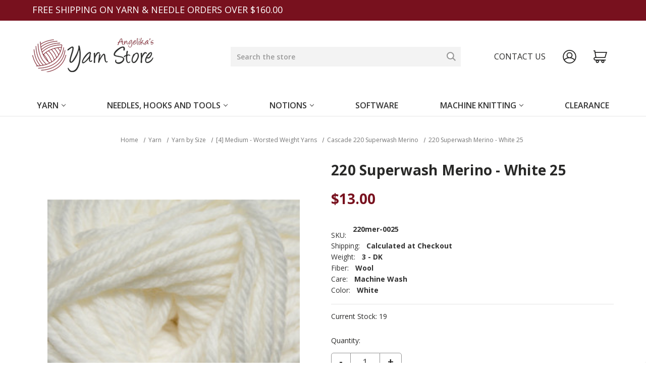

--- FILE ---
content_type: text/html; charset=UTF-8
request_url: https://yarn-store.com/cascade-yarns-220-superwash-merino-white-25/
body_size: 24123
content:


<!DOCTYPE html>
<html class="no-js" lang="en">
    <head>
        <title>Cascade Yarns - 220 Superwash Merino - White 25</title>
        <link rel="dns-prefetch preconnect" href="https://cdn11.bigcommerce.com/s-ogio9dss1b" crossorigin><link rel="dns-prefetch preconnect" href="https://fonts.googleapis.com/" crossorigin><link rel="dns-prefetch preconnect" href="https://fonts.gstatic.com/" crossorigin>
        <meta property="product:price:amount" content="13" /><meta property="product:price:currency" content="USD" /><meta property="og:rating" content="5" /><meta property="og:url" content="https://yarn-store.com/cascade-yarns-220-superwash-merino-white-25/" /><meta property="og:site_name" content="Angelika's Yarn Store" /><meta name="keywords" content="Silver Reed Knitting Machines, Cascade Yarn, Knitting, Crochet Supplies"><meta name="description" content="Shop Cascade Yarns&#039; silky 220 Superwash Merino in White 25 today for a softer, itch-free knitting experience. Perfect for cozy sweaters, blankets, scarves, and hats. Get yours now!"><link rel='canonical' href='https://yarn-store.com/cascade-yarns-220-superwash-merino-white-25/' /><meta name='platform' content='bigcommerce.stencil' /><meta property="og:type" content="product" />
<meta property="og:title" content="220 Superwash Merino - White 25" />
<meta property="og:description" content="Shop Cascade Yarns&#039; silky 220 Superwash Merino in White 25 today for a softer, itch-free knitting experience. Perfect for cozy sweaters, blankets, scarves, and hats. Get yours now!" />
<meta property="og:image" content="https://cdn11.bigcommerce.com/s-ogio9dss1b/products/27233/images/6700/0025__54436.1584125607.490.588.jpg?c=3" />
<meta property="pinterest:richpins" content="enabled" />
        
         

        <link href="https://cdn11.bigcommerce.com/s-ogio9dss1b/product_images/favicon-2011.ico?t=1487679022" rel="shortcut icon">
        <meta name="viewport" content="width=device-width, initial-scale=1">

        <script>
            document.documentElement.className = document.documentElement.className.replace('no-js', 'js');
        </script>

        <script>
    function browserSupportsAllFeatures() {
        return window.Promise
            && window.fetch
            && window.URL
            && window.URLSearchParams
            && window.WeakMap
            // object-fit support
            && ('objectFit' in document.documentElement.style);
    }

    function loadScript(src) {
        var js = document.createElement('script');
        js.src = src;
        js.onerror = function () {
            console.error('Failed to load polyfill script ' + src);
        };
        document.head.appendChild(js);
    }

    if (!browserSupportsAllFeatures()) {
        loadScript('https://cdn11.bigcommerce.com/s-ogio9dss1b/stencil/97e62160-c913-013d-5d6a-661a6c1126cc/e/9610d230-8410-013d-ec28-26fa0c0093a0/dist/theme-bundle.polyfills.js');
    }
</script>
        <script>window.consentManagerTranslations = `{"locale":"en","locales":{"consent_manager.data_collection_warning":"en","consent_manager.accept_all_cookies":"en","consent_manager.gdpr_settings":"en","consent_manager.data_collection_preferences":"en","consent_manager.manage_data_collection_preferences":"en","consent_manager.use_data_by_cookies":"en","consent_manager.data_categories_table":"en","consent_manager.allow":"en","consent_manager.accept":"en","consent_manager.deny":"en","consent_manager.dismiss":"en","consent_manager.reject_all":"en","consent_manager.category":"en","consent_manager.purpose":"en","consent_manager.functional_category":"en","consent_manager.functional_purpose":"en","consent_manager.analytics_category":"en","consent_manager.analytics_purpose":"en","consent_manager.targeting_category":"en","consent_manager.advertising_category":"en","consent_manager.advertising_purpose":"en","consent_manager.essential_category":"en","consent_manager.esential_purpose":"en","consent_manager.yes":"en","consent_manager.no":"en","consent_manager.not_available":"en","consent_manager.cancel":"en","consent_manager.save":"en","consent_manager.back_to_preferences":"en","consent_manager.close_without_changes":"en","consent_manager.unsaved_changes":"en","consent_manager.by_using":"en","consent_manager.agree_on_data_collection":"en","consent_manager.change_preferences":"en","consent_manager.cancel_dialog_title":"en","consent_manager.privacy_policy":"en","consent_manager.allow_category_tracking":"en","consent_manager.disallow_category_tracking":"en"},"translations":{"consent_manager.data_collection_warning":"We use cookies (and other similar technologies) to collect data to improve your shopping experience.","consent_manager.accept_all_cookies":"Accept All Cookies","consent_manager.gdpr_settings":"Settings","consent_manager.data_collection_preferences":"Website Data Collection Preferences","consent_manager.manage_data_collection_preferences":"Manage Website Data Collection Preferences","consent_manager.use_data_by_cookies":" uses data collected by cookies and JavaScript libraries to improve your shopping experience.","consent_manager.data_categories_table":"The table below outlines how we use this data by category. To opt out of a category of data collection, select 'No' and save your preferences.","consent_manager.allow":"Allow","consent_manager.accept":"Accept","consent_manager.deny":"Deny","consent_manager.dismiss":"Dismiss","consent_manager.reject_all":"Reject all","consent_manager.category":"Category","consent_manager.purpose":"Purpose","consent_manager.functional_category":"Functional","consent_manager.functional_purpose":"Enables enhanced functionality, such as videos and live chat. If you do not allow these, then some or all of these functions may not work properly.","consent_manager.analytics_category":"Analytics","consent_manager.analytics_purpose":"Provide statistical information on site usage, e.g., web analytics so we can improve this website over time.","consent_manager.targeting_category":"Targeting","consent_manager.advertising_category":"Advertising","consent_manager.advertising_purpose":"Used to create profiles or personalize content to enhance your shopping experience.","consent_manager.essential_category":"Essential","consent_manager.esential_purpose":"Essential for the site and any requested services to work, but do not perform any additional or secondary function.","consent_manager.yes":"Yes","consent_manager.no":"No","consent_manager.not_available":"N/A","consent_manager.cancel":"Cancel","consent_manager.save":"Save","consent_manager.back_to_preferences":"Back to Preferences","consent_manager.close_without_changes":"You have unsaved changes to your data collection preferences. Are you sure you want to close without saving?","consent_manager.unsaved_changes":"You have unsaved changes","consent_manager.by_using":"By using our website, you're agreeing to our","consent_manager.agree_on_data_collection":"By using our website, you're agreeing to the collection of data as described in our ","consent_manager.change_preferences":"You can change your preferences at any time","consent_manager.cancel_dialog_title":"Are you sure you want to cancel?","consent_manager.privacy_policy":"Privacy Policy","consent_manager.allow_category_tracking":"Allow [CATEGORY_NAME] tracking","consent_manager.disallow_category_tracking":"Disallow [CATEGORY_NAME] tracking"}}`;</script>

        <script>
            window.lazySizesConfig = window.lazySizesConfig || {};
            window.lazySizesConfig.loadMode = 1;
        </script>
        <script async src="https://cdn11.bigcommerce.com/s-ogio9dss1b/stencil/97e62160-c913-013d-5d6a-661a6c1126cc/e/9610d230-8410-013d-ec28-26fa0c0093a0/dist/theme-bundle.head_async.js"></script>

        <script src="https://ajax.googleapis.com/ajax/libs/webfont/1.6.26/webfont.js"></script>

        <script>
            WebFont.load({
                custom: {
                    families: ['Karla', 'Roboto', 'Source Sans Pro']
                },
                classes: false
            });
        </script>

        <link href="https://fonts.googleapis.com/css?family=Montserrat:700,500%7COpen+Sans:400,600,700&display=swap" rel="stylesheet">
        <link data-stencil-stylesheet href="https://cdn11.bigcommerce.com/s-ogio9dss1b/stencil/97e62160-c913-013d-5d6a-661a6c1126cc/e/9610d230-8410-013d-ec28-26fa0c0093a0/css/theme-ee0cfe70-c915-013d-d97e-0a89a3503f1e.css" rel="stylesheet">

        <!-- Start Tracking Code for analytics_facebook -->

<script>
!function(f,b,e,v,n,t,s){if(f.fbq)return;n=f.fbq=function(){n.callMethod?n.callMethod.apply(n,arguments):n.queue.push(arguments)};if(!f._fbq)f._fbq=n;n.push=n;n.loaded=!0;n.version='2.0';n.queue=[];t=b.createElement(e);t.async=!0;t.src=v;s=b.getElementsByTagName(e)[0];s.parentNode.insertBefore(t,s)}(window,document,'script','https://connect.facebook.net/en_US/fbevents.js');

fbq('set', 'autoConfig', 'false', '1987265921360793');
fbq('dataProcessingOptions', ['LDU'], 0, 0);
fbq('init', '1987265921360793', {"external_id":"eab5e735-a4b8-4fa5-a935-f88551af94db"});
fbq('set', 'agent', 'bigcommerce', '1987265921360793');

function trackEvents() {
    var pathName = window.location.pathname;

    fbq('track', 'PageView', {}, "");

    // Search events start -- only fire if the shopper lands on the /search.php page
    if (pathName.indexOf('/search.php') === 0 && getUrlParameter('search_query')) {
        fbq('track', 'Search', {
            content_type: 'product_group',
            content_ids: [],
            search_string: getUrlParameter('search_query')
        });
    }
    // Search events end

    // Wishlist events start -- only fire if the shopper attempts to add an item to their wishlist
    if (pathName.indexOf('/wishlist.php') === 0 && getUrlParameter('added_product_id')) {
        fbq('track', 'AddToWishlist', {
            content_type: 'product_group',
            content_ids: []
        });
    }
    // Wishlist events end

    // Lead events start -- only fire if the shopper subscribes to newsletter
    if (pathName.indexOf('/subscribe.php') === 0 && getUrlParameter('result') === 'success') {
        fbq('track', 'Lead', {});
    }
    // Lead events end

    // Registration events start -- only fire if the shopper registers an account
    if (pathName.indexOf('/login.php') === 0 && getUrlParameter('action') === 'account_created') {
        fbq('track', 'CompleteRegistration', {}, "");
    }
    // Registration events end

    

    function getUrlParameter(name) {
        var cleanName = name.replace(/[\[]/, '\[').replace(/[\]]/, '\]');
        var regex = new RegExp('[\?&]' + cleanName + '=([^&#]*)');
        var results = regex.exec(window.location.search);
        return results === null ? '' : decodeURIComponent(results[1].replace(/\+/g, ' '));
    }
}

if (window.addEventListener) {
    window.addEventListener("load", trackEvents, false)
}
</script>
<noscript><img height="1" width="1" style="display:none" alt="null" src="https://www.facebook.com/tr?id=1987265921360793&ev=PageView&noscript=1&a=plbigcommerce1.2&eid="/></noscript>

<!-- End Tracking Code for analytics_facebook -->

<!-- Start Tracking Code for analytics_googleanalytics4 -->

<script data-cfasync="false" src="https://cdn11.bigcommerce.com/shared/js/google_analytics4_bodl_subscribers-358423becf5d870b8b603a81de597c10f6bc7699.js" integrity="sha256-gtOfJ3Avc1pEE/hx6SKj/96cca7JvfqllWA9FTQJyfI=" crossorigin="anonymous"></script>
<script data-cfasync="false">
  (function () {
    window.dataLayer = window.dataLayer || [];

    function gtag(){
        dataLayer.push(arguments);
    }

    function initGA4(event) {
         function setupGtag() {
            function configureGtag() {
                gtag('js', new Date());
                gtag('set', 'developer_id.dMjk3Nj', true);
                gtag('config', 'G-0KKWSHHX6V');
            }

            var script = document.createElement('script');

            script.src = 'https://www.googletagmanager.com/gtag/js?id=G-0KKWSHHX6V';
            script.async = true;
            script.onload = configureGtag;

            document.head.appendChild(script);
        }

        setupGtag();

        if (typeof subscribeOnBodlEvents === 'function') {
            subscribeOnBodlEvents('G-0KKWSHHX6V', false);
        }

        window.removeEventListener(event.type, initGA4);
    }

    

    var eventName = document.readyState === 'complete' ? 'consentScriptsLoaded' : 'DOMContentLoaded';
    window.addEventListener(eventName, initGA4, false);
  })()
</script>

<!-- End Tracking Code for analytics_googleanalytics4 -->

<!-- Start Tracking Code for analytics_siteverification -->

<meta name="google-site-verification" content="Y6cGtv0sqx1Rbq7PeoNK0AbMqqLZnb6Tmx-BHFffbBk" />
<! Web Site Advantage Verification -->
<meta name="google-site-verification" content="D41CXAqW4iM-mZyCVxIPUaDrX401G6maFynfV_h_wHg" />
<meta name="google-site-verification" content="Y6cGtv0sqx1Rbq7PeoNK0AbMqqLZnb6Tmx-BHFffbBk" />

<! Web Site Advantage FAQ Styling -->
<style>
.classyschema-faqpage {text-align:left}
.classyschema-faqpage-question {text-align:left;font-weight:bold;font-size:14px !important}
.classyschema-faqpage-answer p {text-align:left !important}
.classyschema-faqpage-answer a {color:blue}
</style>


<script src="https://ajax.googleapis.com/ajax/libs/jquery/1.7.2/jquery.min.js"></script>



<!-- End Tracking Code for analytics_siteverification -->

<!-- Start Tracking Code for analytics_visualwebsiteoptimizer -->

<style>
@media (max-width: 800px) {
.categoryContent {
    float: left;
}
}
</style>

<!-- End Tracking Code for analytics_visualwebsiteoptimizer -->


<script type="text/javascript" src="https://checkout-sdk.bigcommerce.com/v1/loader.js" defer ></script>
<script src="https://www.google.com/recaptcha/api.js" async defer></script>
<script type="text/javascript">
var BCData = {"product_attributes":{"sku":"220mer-0025","upc":null,"mpn":null,"gtin":null,"weight":null,"base":true,"image":null,"price":{"without_tax":{"formatted":"$13.00","value":13,"currency":"USD"},"tax_label":"Tax"},"stock":19,"instock":true,"stock_message":null,"purchasable":true,"purchasing_message":null,"call_for_price_message":null}};
</script>
<script>
/*
    Web Site Advantage: Google Analytics Tracking Enhancements [v1.20]
    https://websiteadvantage.com.au/
    Copyright (C) 2017 Web Site Advantage
*/
var wsa_trackExternalLinks = true; //
var wsa_addtargetBlankToExternals = false; // 
var wsa_overrideNormalClickOnExternals = false; //
var wsa_doNotUseGtag = false; //
var wsa_ignoreUrls = [new RegExp("^https?://cdn[0-9]+\.bigcommerce\.com/.*/images/.*$", "i")]; // ignore links to CDN images, like in lightbox
//var wsa_OnTrackerCreated = function () {};
(function(n,t){function u(n,t,i){n.addEventListener?n.addEventListener(t,i):n.attachEvent&&n.attachEvent("on"+t,i)}function s(){for(e=!0;(item=o.shift())!==undefined;)i(item.action,item.options)}function h(n,r,u,f,e,o,s){var a=r.innerText,l=a,h,c;return l.length==0&&(l=u),h=o.replace("==href==",u).replace("==text==",a).replace("==text|href==",l),c="_self",r.hasAttribute("target")&&(c=r.getAttribute("target").toLowerCase()),c=="_blank"?(i(e,{event_category:f,event_label:h,value:s}),!0):c=="_self"&&wsa_overrideNormalClickOnExternals?(i(e,{event_category:f,event_label:h,value:s,event_callback:function(){var i=n;return function(){var n=i;t.location=u}}()}),!1):(i(e,{event_category:f,event_label:h,value:s,transport_type:"beacon"}),!0)}function i(n,t){if(typeof gtag=="undefined"||typeof analytics!="undefined"||wsa_doNotUseGtag)if(e){if(typeof ga!="undefined"){var i={};i.hitType="event";t.event_category&&(i.eventCategory=t.event_category);t.event_label&&(i.eventLabel=t.event_label);t.value&&(i.eventValue=t.value);t.transport_type&&(i.transport=t.transport_type);t.event_callback&&(i.hitcallback=t.event_callback);t.non_interaction&&(i.nonInteraction=t.non_interaction);i.eventAction=n;ga("send",i)}}else o.push({action:n,options:t});else gtag("event",n,t)}var f=[{hrefMatch:new RegExp("^tel:.*$","i"),category:"Phone",action:"Click",label:"==href==",last:!0},{hrefMatch:new RegExp("^mailto:.*$","i"),category:"Email",action:"Click",label:"==href==",last:!0},{hrefMatch:new RegExp("^https?://.*$","i"),external:!0,category:"Outbound Link",action:"Click",label:"==href==",last:!1},{hrefMatch:new RegExp("^.*\\.(pdf|zip|docx|doc|txt|msi)?(\\?.*)?$","i"),category:"Download",action:"Click",label:"==href==",last:!0},{hrefMatch:new RegExp("^https?://[a-zA-Z.]*facebook\\.com/.+$","i"),category:"Social",action:"Click",label:"Facebook",target:"_blank",last:!0},{hrefMatch:new RegExp("^https?://[a-zA-Z.]*plus\\.google\\.com/.+$","i"),category:"Social",action:"Click",label:"Google+",target:"_blank",last:!0},{hrefMatch:new RegExp("^https?://[a-zA-Z.]*linkedin\\.com/.+$","i"),category:"Social",action:"Click",label:"LinkedIn",target:"_blank",last:!0},{hrefMatch:new RegExp("^https?://[a-zA-Z.]*youtube\\.com/.+$","i"),category:"Social",action:"Click",label:"YouTube",target:"_blank",last:!0},{hrefMatch:new RegExp("^https?://[a-zA-Z.]*twitter\\.com/.+$","i"),category:"Social",action:"Click",label:"Twitter",target:"_blank",last:!0},{hrefMatch:new RegExp("^https?://[a-zA-Z.]*instagram\\.com/.+$","i"),category:"Social",action:"Click",label:"Instagram",target:"_blank",last:!0},{hrefMatch:new RegExp("^https?://[a-zA-Z.]*pinterest\\.com/.+$","i"),category:"Social",action:"Click",label:"Pinterest",target:"_blank",last:!0},{hrefMatch:new RegExp("^https?://[a-zA-Z.]*tumblr\\.com/.+$","i"),category:"Social",action:"Click",label:"Tumblr",target:"_blank",last:!0}],e=!1,o=[],r;typeof analytics!="undefined"?(wsa_doNotUseGtag=!0,function(n,t,i,r,u){n.GoogleAnalyticsObject=u;n[u]=n[u]||function(){if((n[u].q=n[u].q||[]).push(arguments),arguments[0]==="create")try{window.wsa_OnTrackerCreated&&ga(window.wsa_OnTrackerCreated());ga(s)}catch(t){console.log("WSA: Error "+t.message)}};n[u].l=1*new Date}(window,document,"script","//www.google-analytics.com/analytics.js","ga")):(typeof ga!="undefined"||typeof gtag!="undefined")&&(window.wsa_OnTrackerCreated&&window.wsa_OnTrackerCreated(),s());typeof n.onerror=="object"&&(r=!1,u(n,"error",function(n,t,u,f,e){var l,o,h,s,c,a;if(!r){l="JavaScript Error";try{r=!0;o=null;h="Unknown";n&&(typeof n=="string"?(o=n,h="Message"):(t||(t=n.filename),u||(u=n.lineno),f||(f=n.colno),e||(e=n.error),o||(o=n.message),n.filename?h="Event":n.originalEvent?(h="Intercepted Event",t||(t=n.originalEvent.filename),u||(u=n.originalEvent.lineno),f||(f=n.originalEvent.colno),e||(e=n.originalEvent.error),o||(o=n.originalEvent.message)):(h="Object",o=JSON.stringify(n,Object.getOwnPropertyNames(n)))));o===null&&(o="Unknown");s="";t&&(s+=t);u&&(s!==""&&(s+=":"),s+="L"+u,f&&(s+=" C"+u));o&&(s!==""&&(s+=":"),s+=o);c=h+" error=";c+=e?typeof e=="string"?e:JSON.stringify(e,Object.getOwnPropertyNames(e)):"null";c+=" data=";c+=n?typeof n=="string"?n:JSON.stringify(n,Object.getOwnPropertyNames(n)):"null";a=1;i(s,{event_category:l,event_label:c,value:a,non_interaction:!0})}catch(v){console.log("wsaOnErrorHandling ERROR: ");console.log(v);i(v,{event_category:l,event_label:"Handler ERROR",value:1,non_interaction:!0})}finally{r=!1}}return!1}));u(n,"load",function(){for(var r,e,l,o,y,s,i,a,v=t.getElementsByTagName("a"),c=0;c<v.length;c++)if(r=v[c],r.hasAttribute("href")){for(e=r.getAttribute("href"),l=!1,o=0;o<wsa_ignoreUrls.length;o++)if(y=wsa_ignoreUrls[o],e.match(y)){l=!0;break}if(!l)for(s=0;s<f.length;s++)if(i=f[s],a=n.location.host!=r.host,(!i.external||a&&wsa_trackExternalLinks)&&(!i.internal||n.location.host==r.host)&&e.match(i.hrefMatch)&&(wsa_addtargetBlankToExternals&&a&&(r.hasAttribute("target")||r.setAttribute("target","_blank")),u(r,"click",function(){var t=r,u=e,f=i.category,o=i.action,s=i.label,n=i.value;return n=="undefined"&&(n=1),function(i){return h(i,t,u,f,o,s,n)}}()),i.target&&r.setAttribute("target",i.target),i.last))break}})})(window,document) </script><!-- Google Tag Manager -->
<script>(function(w,d,s,l,i){w[l]=w[l]||[];w[l].push({'gtm.start':
new Date().getTime(),event:'gtm.js'});var f=d.getElementsByTagName(s)[0],
j=d.createElement(s),dl=l!='dataLayer'?'&l='+l:'';j.async=true;j.src=
'https://www.googletagmanager.com/gtm.js?id='+i+dl;f.parentNode.insertBefore(j,f);
})(window,document,'script','dataLayer','GTM-PFRX8FR6');</script>
<!-- End Google Tag Manager -->
 <script data-cfasync="false" src="https://microapps.bigcommerce.com/bodl-events/1.9.4/index.js" integrity="sha256-Y0tDj1qsyiKBRibKllwV0ZJ1aFlGYaHHGl/oUFoXJ7Y=" nonce="" crossorigin="anonymous"></script>
 <script data-cfasync="false" nonce="">

 (function() {
    function decodeBase64(base64) {
       const text = atob(base64);
       const length = text.length;
       const bytes = new Uint8Array(length);
       for (let i = 0; i < length; i++) {
          bytes[i] = text.charCodeAt(i);
       }
       const decoder = new TextDecoder();
       return decoder.decode(bytes);
    }
    window.bodl = JSON.parse(decodeBase64("[base64]"));
 })()

 </script>

<script nonce="">
(function () {
    var xmlHttp = new XMLHttpRequest();

    xmlHttp.open('POST', 'https://bes.gcp.data.bigcommerce.com/nobot');
    xmlHttp.setRequestHeader('Content-Type', 'application/json');
    xmlHttp.send('{"store_id":"10167611","timezone_offset":"-6.0","timestamp":"2026-01-14T20:02:39.79372000Z","visit_id":"3ee3d318-d095-47c7-bb5b-885302e6802e","channel_id":1}');
})();
</script>

    </head>
    <body>
        <svg data-src="https://cdn11.bigcommerce.com/s-ogio9dss1b/stencil/97e62160-c913-013d-5d6a-661a6c1126cc/e/9610d230-8410-013d-ec28-26fa0c0093a0/img/icon-sprite.svg" class="icons-svg-sprite"></svg>

        <a href="#main-content" class="skip-to-main-link">Skip to main content</a>
<div class="top-banner">
    <div class="container">
        <span>Free Shipping on Yarn &amp; Needle orders over $160.00</span>
        <a href="https://yarn-store.com/contact-us/"></a>
    </div>
</div>
<header class="header" role="banner">
    <a href="#" class="mobileMenu-toggle" data-mobile-menu-toggle="menu">
        <span class="mobileMenu-toggleIcon">Toggle menu</span>
    </a>

        <div class="header-logo header-logo--left">
            <a href="https://yarn-store.com/" class="header-logo__link" data-header-logo-link>
            <div class="header-logo-image-container">
                <img class="header-logo-image" src="https://cdn11.bigcommerce.com/s-ogio9dss1b/images/stencil/240x70/logo-web_1488579809__97067.original.png" alt="Angelika&#x27;s Yarn Store" title="Angelika&#x27;s Yarn Store">
            </div>
</a>
        </div>
    <nav class="navUser">
    
    <ul class="navUser-section navUser-section--alt">
        <li class="navUser-item">
            <a class="navUser-action navUser-item--compare"
               href="/compare"
               data-compare-nav
               aria-label="Compare"
            >
                Compare <span class="countPill countPill--positive countPill--alt"></span>
            </a>
        </li>
        <li class="navUser-item navUser-item--quicksearch">
        <form onsubmit="return false" data-url="/search.php" data-quick-search-form>
            <input class="form-input"
                   data-search-quick
                   name="nav-quick-search"
                   id="nav-quick-search"
                   data-error-message="Search field cannot be empty."
                   placeholder="Search the store"
                   autocomplete="off"
            >
            <button class="navUser-action navUser-action--quickSearch"
               type="submit"
               id="quick-search-expand"
               data-search="quickSearch"
               aria-controls="quickSearch"
               aria-label="Search"
            >
                <svg class="search-icon">
                    <use xlink:href="#icon-search" />
                </svg>
            </button>
        </form>
        </li>
        <a class="header-contact_us" href="/contact-us">Contact us</a>
        <li class="navUser-item navUser-item--account">
                <a class="navUser-action"
                   href="/login.php"
                   aria-label="Sign in"
                >
                    <svg class="user-icon">
                        <use xlink:href="#icon-account" />
                    </svg>
                </a>
        </li>
        <li class="navUser-item navUser-item--cart">
            <a class="navUser-action"
               data-cart-preview
               data-dropdown="cart-preview-dropdown"
               data-options="align:right"
               href="/cart.php"
               aria-label="Cart with 0 items"
            >
                <svg class="cart-icon">
                    <use xlink:href="#icon-cart" />
                </svg>
                <span class="countPill cart-quantity"></span>
            </a>

            <div class="dropdown-menu" id="cart-preview-dropdown" data-dropdown-content aria-hidden="true"><div></div></div>
        </li>
    </ul>
    <div class="dropdown dropdown--quickSearch" id="quickSearch" aria-hidden="true" data-prevent-quick-search-close>
        <button class="modal-close"
        type="button"
        title="Close"
        data-drop-down-close
>
    <span class="aria-description--hidden">Close</span>
    <span aria-hidden="true">&#215;</span>
</button>
        <div class="container">
    <form class="form" onsubmit="return false" data-url="/search.php" data-quick-search-form>
        <fieldset class="form-fieldset">
            <div class="form-field">
                <label class="is-srOnly" for="nav-quick-search">Search</label>
                <input class="form-input"
                       data-search-quick
                       name="nav-quick-search"
                       id="nav-quick-search"
                       data-error-message="Search field cannot be empty."
                       placeholder="Search the store"
                       autocomplete="off"
                >
            </div>
        </fieldset>
    </form>
    <section class="quickSearchResults" data-bind="html: results"></section>
    <p role="status"
       aria-live="polite"
       class="aria-description--hidden"
       data-search-aria-message-predefined-text="product results for"
    ></p>
</div>
    </div>
</nav>
    <div class="navPages-container" id="menu" data-menu>
        <nav class="navPages">
    <ul class="navPages-list">
            <li class="navPages-item">
                <a class="navPages-action has-subMenu"
   href="https://yarn-store.com/yarn/"
   data-collapsible="navPages-785"
>
    Yarn
    <i class="icon navPages-action-moreIcon" aria-hidden="true">
        <svg><use xlink:href="#icon-chevron-down" /></svg>
    </i>
</a>
<div class="navPage-subMenu" id="navPages-785" aria-hidden="true" tabindex="-1">
    <ul class="navPage-subMenu-list">
        <li class="navPage-subMenu-item">
            <a class="navPage-subMenu-action navPages-action"
               href="https://yarn-store.com/yarn/"
               aria-label="All Yarn"
            >
                All Yarn
            </a>
        </li>
            <li class="navPage-subMenu-item">
                    <a class="navPage-subMenu-action navPages-action has-subMenu"
                       href="https://yarn-store.com/yarn/yarn-by-size/"
                       aria-label="Yarn by Size"
                    >
                        Yarn by Size
                        <span class="collapsible-icon-wrapper"
                            data-collapsible="navPages-791"
                            data-collapsible-disabled-breakpoint="medium"
                            data-collapsible-disabled-state="open"
                            data-collapsible-enabled-state="closed"
                        >
                            <i class="icon navPages-action-moreIcon" aria-hidden="true">
                                <svg><use xlink:href="#icon-chevron-down" /></svg>
                            </i>
                        </span>
                    </a>
                    <ul class="navPage-childList" id="navPages-791">
                        <li class="navPage-childList-item">
                            <a class="navPage-childList-action navPages-action"
                               href="https://yarn-store.com/yarn/yarn-by-size/0-lace-weight-yarns/"
                               aria-label="[0] Lace Weight Yarns"
                            >
                                [0] Lace Weight Yarns
                            </a>
                        </li>
                        <li class="navPage-childList-item">
                            <a class="navPage-childList-action navPages-action"
                               href="https://yarn-store.com/yarn/yarn-by-size/1-super-fine-fingering-weight/"
                               aria-label="[1] Super Fine - Fingering Weight Yarns"
                            >
                                [1] Super Fine - Fingering Weight Yarns
                            </a>
                        </li>
                        <li class="navPage-childList-item">
                            <a class="navPage-childList-action navPages-action"
                               href="https://yarn-store.com/yarn/yarn-by-size/2-fine-sport-weight/"
                               aria-label="[2] Fine - Sport Weight Yarns"
                            >
                                [2] Fine - Sport Weight Yarns
                            </a>
                        </li>
                        <li class="navPage-childList-item">
                            <a class="navPage-childList-action navPages-action"
                               href="https://yarn-store.com/yarn/yarn-by-size/3-light-dk-weight/"
                               aria-label="[3] Light - DK Weight Yarns"
                            >
                                [3] Light - DK Weight Yarns
                            </a>
                        </li>
                        <li class="navPage-childList-item">
                            <a class="navPage-childList-action navPages-action"
                               href="https://yarn-store.com/yarn/yarn-by-size/4-medium-worsted-weight/"
                               aria-label="[4] Medium - Worsted Weight Yarns"
                            >
                                [4] Medium - Worsted Weight Yarns
                            </a>
                        </li>
                        <li class="navPage-childList-item">
                            <a class="navPage-childList-action navPages-action"
                               href="https://yarn-store.com/yarn/yarn-by-size/5-bulky-weight-yarn/"
                               aria-label="[5] Bulky Weight Yarn"
                            >
                                [5] Bulky Weight Yarn
                            </a>
                        </li>
                        <li class="navPage-childList-item">
                            <a class="navPage-childList-action navPages-action"
                               href="https://yarn-store.com/yarn/yarn-by-size/6-super-bulky-weight-yarn/"
                               aria-label="[6] Super Bulky Weight Yarn"
                            >
                                [6] Super Bulky Weight Yarn
                            </a>
                        </li>
                    </ul>
            </li>
            <li class="navPage-subMenu-item">
                    <a class="navPage-subMenu-action navPages-action has-subMenu"
                       href="https://yarn-store.com/yarn/by-brand/"
                       aria-label="By Brand"
                    >
                        By Brand
                        <span class="collapsible-icon-wrapper"
                            data-collapsible="navPages-788"
                            data-collapsible-disabled-breakpoint="medium"
                            data-collapsible-disabled-state="open"
                            data-collapsible-enabled-state="closed"
                        >
                            <i class="icon navPages-action-moreIcon" aria-hidden="true">
                                <svg><use xlink:href="#icon-chevron-down" /></svg>
                            </i>
                        </span>
                    </a>
                    <ul class="navPage-childList" id="navPages-788">
                        <li class="navPage-childList-item">
                            <a class="navPage-childList-action navPages-action"
                               href="https://yarn-store.com/yarn/by-brand/araucania-yarns/"
                               aria-label="Araucania Yarns"
                            >
                                Araucania Yarns
                            </a>
                        </li>
                        <li class="navPage-childList-item">
                            <a class="navPage-childList-action navPages-action"
                               href="https://yarn-store.com/yarn/by-brand/artyarns/"
                               aria-label="Artyarns"
                            >
                                Artyarns
                            </a>
                        </li>
                        <li class="navPage-childList-item">
                            <a class="navPage-childList-action navPages-action"
                               href="https://yarn-store.com/yarn/by-brand/cascade/"
                               aria-label="Cascade"
                            >
                                Cascade
                            </a>
                        </li>
                        <li class="navPage-childList-item">
                            <a class="navPage-childList-action navPages-action"
                               href="https://yarn-store.com/yarn/by-brand/ella-rae-yarns/"
                               aria-label="Ella Rae Yarns"
                            >
                                Ella Rae Yarns
                            </a>
                        </li>
                        <li class="navPage-childList-item">
                            <a class="navPage-childList-action navPages-action"
                               href="https://yarn-store.com/yarn/by-brand/ferner-wolle/"
                               aria-label="Ferner Wolle"
                            >
                                Ferner Wolle
                            </a>
                        </li>
                        <li class="navPage-childList-item">
                            <a class="navPage-childList-action navPages-action"
                               href="https://yarn-store.com/yarn/by-brand/frabjous-fibers-wonderland-yarns/"
                               aria-label="Frabjous Fibers Wonderland Yarns"
                            >
                                Frabjous Fibers Wonderland Yarns
                            </a>
                        </li>
                        <li class="navPage-childList-item">
                            <a class="navPage-childList-action navPages-action"
                               href="https://yarn-store.com/yarn/by-brand/hikoo-yarns/"
                               aria-label="HiKoo Yarns"
                            >
                                HiKoo Yarns
                            </a>
                        </li>
                        <li class="navPage-childList-item">
                            <a class="navPage-childList-action navPages-action"
                               href="https://yarn-store.com/yarn/by-brand/jody-long-yarns/"
                               aria-label="Jody Long Yarns"
                            >
                                Jody Long Yarns
                            </a>
                        </li>
                        <li class="navPage-childList-item">
                            <a class="navPage-childList-action navPages-action"
                               href="https://yarn-store.com/yarn/by-brand/juniper-moon-farm/"
                               aria-label="Juniper Moon Farm"
                            >
                                Juniper Moon Farm
                            </a>
                        </li>
                        <li class="navPage-childList-item">
                            <a class="navPage-childList-action navPages-action"
                               href="https://yarn-store.com/yarn/by-brand/katia-versailles/"
                               aria-label="Katia Versailles"
                            >
                                Katia Versailles
                            </a>
                        </li>
                        <li class="navPage-childList-item">
                            <a class="navPage-childList-action navPages-action"
                               href="https://yarn-store.com/yarn/by-brand/mirasol-yarns/"
                               aria-label="Mirasol Yarns"
                            >
                                Mirasol Yarns
                            </a>
                        </li>
                        <li class="navPage-childList-item">
                            <a class="navPage-childList-action navPages-action"
                               href="https://yarn-store.com/yarn/by-brand/noro/"
                               aria-label="Noro"
                            >
                                Noro
                            </a>
                        </li>
                        <li class="navPage-childList-item">
                            <a class="navPage-childList-action navPages-action"
                               href="https://yarn-store.com/yarn/by-brand/online-supersock-collection-359/"
                               aria-label="OnLine Supersock Collection #359"
                            >
                                OnLine Supersock Collection #359
                            </a>
                        </li>
                        <li class="navPage-childList-item">
                            <a class="navPage-childList-action navPages-action"
                               href="https://yarn-store.com/yarn/by-brand/queensland/"
                               aria-label="Queensland Collection"
                            >
                                Queensland Collection
                            </a>
                        </li>
                        <li class="navPage-childList-item">
                            <a class="navPage-childList-action navPages-action"
                               href="https://yarn-store.com/yarn/by-brand/schoppel/"
                               aria-label="Schoppel"
                            >
                                Schoppel
                            </a>
                        </li>
                        <li class="navPage-childList-item">
                            <a class="navPage-childList-action navPages-action"
                               href="https://yarn-store.com/yarn/by-brand/trendsetter/"
                               aria-label="Trendsetter"
                            >
                                Trendsetter
                            </a>
                        </li>
                        <li class="navPage-childList-item">
                            <a class="navPage-childList-action navPages-action"
                               href="https://yarn-store.com/yarn/by-brand/urth-yarns/"
                               aria-label="Urth Yarns"
                            >
                                Urth Yarns
                            </a>
                        </li>
                    </ul>
            </li>
            <li class="navPage-subMenu-item">
                    <a class="navPage-subMenu-action navPages-action has-subMenu"
                       href="https://yarn-store.com/yarn/christmas/"
                       aria-label="Christmas"
                    >
                        Christmas
                        <span class="collapsible-icon-wrapper"
                            data-collapsible="navPages-2774"
                            data-collapsible-disabled-breakpoint="medium"
                            data-collapsible-disabled-state="open"
                            data-collapsible-enabled-state="closed"
                        >
                            <i class="icon navPages-action-moreIcon" aria-hidden="true">
                                <svg><use xlink:href="#icon-chevron-down" /></svg>
                            </i>
                        </span>
                    </a>
                    <ul class="navPage-childList" id="navPages-2774">
                        <li class="navPage-childList-item">
                            <a class="navPage-childList-action navPages-action"
                               href="https://yarn-store.com/multi-color/"
                               aria-label="Multi-Color"
                            >
                                Multi-Color
                            </a>
                        </li>
                        <li class="navPage-childList-item">
                            <a class="navPage-childList-action navPages-action"
                               href="https://yarn-store.com/yarn/christmas/solid-shades/"
                               aria-label="Solid Shades"
                            >
                                Solid Shades
                            </a>
                        </li>
                        <li class="navPage-childList-item">
                            <a class="navPage-childList-action navPages-action"
                               href="https://yarn-store.com/yarn/christmas/patterns/"
                               aria-label="Patterns"
                            >
                                Patterns
                            </a>
                        </li>
                    </ul>
            </li>
            <li class="navPage-subMenu-item">
                    <a class="navPage-subMenu-action navPages-action has-subMenu"
                       href="https://yarn-store.com/yarn/kits/"
                       aria-label="Kits"
                    >
                        Kits
                        <span class="collapsible-icon-wrapper"
                            data-collapsible="navPages-786"
                            data-collapsible-disabled-breakpoint="medium"
                            data-collapsible-disabled-state="open"
                            data-collapsible-enabled-state="closed"
                        >
                            <i class="icon navPages-action-moreIcon" aria-hidden="true">
                                <svg><use xlink:href="#icon-chevron-down" /></svg>
                            </i>
                        </span>
                    </a>
                    <ul class="navPage-childList" id="navPages-786">
                        <li class="navPage-childList-item">
                            <a class="navPage-childList-action navPages-action"
                               href="https://yarn-store.com/yarn/kits/cascade-art-deco-afghan-crochet-along/"
                               aria-label="Cascade Art Deco Afghan Crochet-Along"
                            >
                                Cascade Art Deco Afghan Crochet-Along
                            </a>
                        </li>
                        <li class="navPage-childList-item">
                            <a class="navPage-childList-action navPages-action"
                               href="https://yarn-store.com/yarn/kits/googleheims-christmas-stockings/"
                               aria-label="Googleheims  Christmas Stocking Kits"
                            >
                                Googleheims  Christmas Stocking Kits
                            </a>
                        </li>
                        <li class="navPage-childList-item">
                            <a class="navPage-childList-action navPages-action"
                               href="https://yarn-store.com/yarn/kits/urth-yarns-uneek-sock-kits/"
                               aria-label="Urth Yarns Uneek Sock Kits"
                            >
                                Urth Yarns Uneek Sock Kits
                            </a>
                        </li>
                    </ul>
            </li>
    </ul>
</div>
            </li>
            <li class="navPages-item">
                <a class="navPages-action has-subMenu"
   href="https://yarn-store.com/needles-hooks-and-tools/"
   data-collapsible="navPages-1280"
>
    Needles, Hooks and Tools
    <i class="icon navPages-action-moreIcon" aria-hidden="true">
        <svg><use xlink:href="#icon-chevron-down" /></svg>
    </i>
</a>
<div class="navPage-subMenu" id="navPages-1280" aria-hidden="true" tabindex="-1">
    <ul class="navPage-subMenu-list">
        <li class="navPage-subMenu-item">
            <a class="navPage-subMenu-action navPages-action"
               href="https://yarn-store.com/needles-hooks-and-tools/"
               aria-label="All Needles, Hooks and Tools"
            >
                All Needles, Hooks and Tools
            </a>
        </li>
            <li class="navPage-subMenu-item">
                    <a class="navPage-subMenu-action navPages-action has-subMenu"
                       href="https://yarn-store.com/needles-hooks-and-tools/knitting/"
                       aria-label="Knitting"
                    >
                        Knitting
                        <span class="collapsible-icon-wrapper"
                            data-collapsible="navPages-1281"
                            data-collapsible-disabled-breakpoint="medium"
                            data-collapsible-disabled-state="open"
                            data-collapsible-enabled-state="closed"
                        >
                            <i class="icon navPages-action-moreIcon" aria-hidden="true">
                                <svg><use xlink:href="#icon-chevron-down" /></svg>
                            </i>
                        </span>
                    </a>
                    <ul class="navPage-childList" id="navPages-1281">
                        <li class="navPage-childList-item">
                            <a class="navPage-childList-action navPages-action"
                               href="https://yarn-store.com/needles-hooks-and-tools/knitting/circular-knitting-needles/"
                               aria-label="Circular Knitting Needles"
                            >
                                Circular Knitting Needles
                            </a>
                        </li>
                        <li class="navPage-childList-item">
                            <a class="navPage-childList-action navPages-action"
                               href="https://yarn-store.com/needles-hooks-and-tools/knitting/double-point-knitting-needles/"
                               aria-label="Double Point Knitting Needles"
                            >
                                Double Point Knitting Needles
                            </a>
                        </li>
                        <li class="navPage-childList-item">
                            <a class="navPage-childList-action navPages-action"
                               href="https://yarn-store.com/needles-hooks-and-tools/knitting/by-size/single-point-knitting-needles/"
                               aria-label="Single Point Knitting Needles"
                            >
                                Single Point Knitting Needles
                            </a>
                        </li>
                        <li class="navPage-childList-item">
                            <a class="navPage-childList-action navPages-action"
                               href="https://yarn-store.com/needles-hooks-and-tools/knitting/specialty/"
                               aria-label="Specialty Knitting Needles"
                            >
                                Specialty Knitting Needles
                            </a>
                        </li>
                        <li class="navPage-childList-item">
                            <a class="navPage-childList-action navPages-action"
                               href="https://yarn-store.com/needles-hooks-and-tools/knitting/sets/"
                               aria-label="Sets"
                            >
                                Sets
                            </a>
                        </li>
                    </ul>
            </li>
            <li class="navPage-subMenu-item">
                    <a class="navPage-subMenu-action navPages-action has-subMenu"
                       href="https://yarn-store.com/needles-hooks-and-tools/crochet/"
                       aria-label="Crochet"
                    >
                        Crochet
                        <span class="collapsible-icon-wrapper"
                            data-collapsible="navPages-1360"
                            data-collapsible-disabled-breakpoint="medium"
                            data-collapsible-disabled-state="open"
                            data-collapsible-enabled-state="closed"
                        >
                            <i class="icon navPages-action-moreIcon" aria-hidden="true">
                                <svg><use xlink:href="#icon-chevron-down" /></svg>
                            </i>
                        </span>
                    </a>
                    <ul class="navPage-childList" id="navPages-1360">
                        <li class="navPage-childList-item">
                            <a class="navPage-childList-action navPages-action"
                               href="https://yarn-store.com/needles-hooks-and-tools/crochet/hooks/"
                               aria-label="Hooks"
                            >
                                Hooks
                            </a>
                        </li>
                        <li class="navPage-childList-item">
                            <a class="navPage-childList-action navPages-action"
                               href="https://yarn-store.com/needles-hooks-and-tools/crochet/tunisian-hooks/"
                               aria-label="Tunisian Hooks"
                            >
                                Tunisian Hooks
                            </a>
                        </li>
                        <li class="navPage-childList-item">
                            <a class="navPage-childList-action navPages-action"
                               href="https://yarn-store.com/needles-hooks-and-tools/crochet/set/"
                               aria-label="Set"
                            >
                                Set
                            </a>
                        </li>
                    </ul>
            </li>
    </ul>
</div>
            </li>
            <li class="navPages-item">
                <a class="navPages-action has-subMenu"
   href="https://yarn-store.com/notions/"
   data-collapsible="navPages-1211"
>
    Notions
    <i class="icon navPages-action-moreIcon" aria-hidden="true">
        <svg><use xlink:href="#icon-chevron-down" /></svg>
    </i>
</a>
<div class="navPage-subMenu" id="navPages-1211" aria-hidden="true" tabindex="-1">
    <ul class="navPage-subMenu-list">
        <li class="navPage-subMenu-item">
            <a class="navPage-subMenu-action navPages-action"
               href="https://yarn-store.com/notions/"
               aria-label="All Notions"
            >
                All Notions
            </a>
        </li>
            <li class="navPage-subMenu-item">
                    <a class="navPage-subMenu-action navPages-action has-subMenu"
                       href="https://yarn-store.com/accessories/by-style/"
                       aria-label="By Style"
                    >
                        By Style
                        <span class="collapsible-icon-wrapper"
                            data-collapsible="navPages-1214"
                            data-collapsible-disabled-breakpoint="medium"
                            data-collapsible-disabled-state="open"
                            data-collapsible-enabled-state="closed"
                        >
                            <i class="icon navPages-action-moreIcon" aria-hidden="true">
                                <svg><use xlink:href="#icon-chevron-down" /></svg>
                            </i>
                        </span>
                    </a>
                    <ul class="navPage-childList" id="navPages-1214">
                        <li class="navPage-childList-item">
                            <a class="navPage-childList-action navPages-action"
                               href="https://yarn-store.com/notions/by-style/blocking-supplies/"
                               aria-label="Blocking Supplies"
                            >
                                Blocking Supplies
                            </a>
                        </li>
                        <li class="navPage-childList-item">
                            <a class="navPage-childList-action navPages-action"
                               href="https://yarn-store.com/accessories/by-style/bobbins/"
                               aria-label="Bobbins"
                            >
                                Bobbins
                            </a>
                        </li>
                        <li class="navPage-childList-item">
                            <a class="navPage-childList-action navPages-action"
                               href="https://yarn-store.com/accessories/by-style/cable-needles/"
                               aria-label="Cable Needles"
                            >
                                Cable Needles
                            </a>
                        </li>
                        <li class="navPage-childList-item">
                            <a class="navPage-childList-action navPages-action"
                               href="https://yarn-store.com/accessories/by-style/counters/"
                               aria-label="Counters"
                            >
                                Counters
                            </a>
                        </li>
                        <li class="navPage-childList-item">
                            <a class="navPage-childList-action navPages-action"
                               href="https://yarn-store.com/accessories/by-style/elastic/"
                               aria-label="Elastic"
                            >
                                Elastic
                            </a>
                        </li>
                        <li class="navPage-childList-item">
                            <a class="navPage-childList-action navPages-action"
                               href="https://yarn-store.com/accessories/by-style/measuring-tapes/"
                               aria-label="Measuring Tapes"
                            >
                                Measuring Tapes
                            </a>
                        </li>
                        <li class="navPage-childList-item">
                            <a class="navPage-childList-action navPages-action"
                               href="https://yarn-store.com/accessories/by-style/needle-gauges/"
                               aria-label="Needle Gauges"
                            >
                                Needle Gauges
                            </a>
                        </li>
                        <li class="navPage-childList-item">
                            <a class="navPage-childList-action navPages-action"
                               href="https://yarn-store.com/accessories/by-style/point-protectors/"
                               aria-label="Point Protectors"
                            >
                                Point Protectors
                            </a>
                        </li>
                        <li class="navPage-childList-item">
                            <a class="navPage-childList-action navPages-action"
                               href="https://yarn-store.com/accessories/by-style/scissors/"
                               aria-label="Scissors"
                            >
                                Scissors
                            </a>
                        </li>
                        <li class="navPage-childList-item">
                            <a class="navPage-childList-action navPages-action"
                               href="https://yarn-store.com/accessories/by-style/seaming-clips/"
                               aria-label="Seaming Clips"
                            >
                                Seaming Clips
                            </a>
                        </li>
                        <li class="navPage-childList-item">
                            <a class="navPage-childList-action navPages-action"
                               href="https://yarn-store.com/accessories/by-style/sets/"
                               aria-label="Sets"
                            >
                                Sets
                            </a>
                        </li>
                        <li class="navPage-childList-item">
                            <a class="navPage-childList-action navPages-action"
                               href="https://yarn-store.com/notions/by-style/stitch-fixer/"
                               aria-label="Stitch Fixer"
                            >
                                Stitch Fixer
                            </a>
                        </li>
                        <li class="navPage-childList-item">
                            <a class="navPage-childList-action navPages-action"
                               href="https://yarn-store.com/accessories/by-style/stitch-holders/"
                               aria-label="Stitch Holders"
                            >
                                Stitch Holders
                            </a>
                        </li>
                        <li class="navPage-childList-item">
                            <a class="navPage-childList-action navPages-action"
                               href="https://yarn-store.com/accessories/by-style/stitch-markers/"
                               aria-label="Stitch Markers"
                            >
                                Stitch Markers
                            </a>
                        </li>
                        <li class="navPage-childList-item">
                            <a class="navPage-childList-action navPages-action"
                               href="https://yarn-store.com/notions/by-style/storage/"
                               aria-label="Storage"
                            >
                                Storage
                            </a>
                        </li>
                        <li class="navPage-childList-item">
                            <a class="navPage-childList-action navPages-action"
                               href="https://yarn-store.com/accessories/by-style/tapestry-needles/"
                               aria-label="Tapestry Needles"
                            >
                                Tapestry Needles
                            </a>
                        </li>
                        <li class="navPage-childList-item">
                            <a class="navPage-childList-action navPages-action"
                               href="https://yarn-store.com/accessories/by-style/thimbles/"
                               aria-label="Thimbles"
                            >
                                Thimbles
                            </a>
                        </li>
                        <li class="navPage-childList-item">
                            <a class="navPage-childList-action navPages-action"
                               href="https://yarn-store.com/notions/by-style/totes-bags-and-organizers/"
                               aria-label="Totes, Bags and Organizers"
                            >
                                Totes, Bags and Organizers
                            </a>
                        </li>
                        <li class="navPage-childList-item">
                            <a class="navPage-childList-action navPages-action"
                               href="https://yarn-store.com/accessories/by-style/yarn-cutter-scissors/"
                               aria-label="Yarn Cutter &amp; Scissors"
                            >
                                Yarn Cutter &amp; Scissors
                            </a>
                        </li>
                        <li class="navPage-childList-item">
                            <a class="navPage-childList-action navPages-action"
                               href="https://yarn-store.com/accessories/by-style/yarn-guides/"
                               aria-label="Yarn Guides"
                            >
                                Yarn Guides
                            </a>
                        </li>
                        <li class="navPage-childList-item">
                            <a class="navPage-childList-action navPages-action"
                               href="https://yarn-store.com/accessories/by-style/yarn-swift/"
                               aria-label="Yarn Swift"
                            >
                                Yarn Swift
                            </a>
                        </li>
                        <li class="navPage-childList-item">
                            <a class="navPage-childList-action navPages-action"
                               href="https://yarn-store.com/accessories/by-style/yarn-threaders/"
                               aria-label="Yarn Threaders"
                            >
                                Yarn Threaders
                            </a>
                        </li>
                        <li class="navPage-childList-item">
                            <a class="navPage-childList-action navPages-action"
                               href="https://yarn-store.com/accessories/by-style/yarn-winders/"
                               aria-label="Yarn Winders"
                            >
                                Yarn Winders
                            </a>
                        </li>
                        <li class="navPage-childList-item">
                            <a class="navPage-childList-action navPages-action"
                               href="https://yarn-store.com/notions/by-style/and-everything-else/"
                               aria-label="and everything else"
                            >
                                and everything else
                            </a>
                        </li>
                    </ul>
            </li>
            <li class="navPage-subMenu-item">
                    <a class="navPage-subMenu-action navPages-action has-subMenu"
                       href="https://yarn-store.com/accessories/by-brand/"
                       aria-label="By Brand"
                    >
                        By Brand
                        <span class="collapsible-icon-wrapper"
                            data-collapsible="navPages-1212"
                            data-collapsible-disabled-breakpoint="medium"
                            data-collapsible-disabled-state="open"
                            data-collapsible-enabled-state="closed"
                        >
                            <i class="icon navPages-action-moreIcon" aria-hidden="true">
                                <svg><use xlink:href="#icon-chevron-down" /></svg>
                            </i>
                        </span>
                    </a>
                    <ul class="navPage-childList" id="navPages-1212">
                        <li class="navPage-childList-item">
                            <a class="navPage-childList-action navPages-action"
                               href="https://yarn-store.com/notions/by-brand/addi/"
                               aria-label="addi"
                            >
                                addi
                            </a>
                        </li>
                        <li class="navPage-childList-item">
                            <a class="navPage-childList-action navPages-action"
                               href="https://yarn-store.com/notions/by-brand/bryson/"
                               aria-label="Bryson"
                            >
                                Bryson
                            </a>
                        </li>
                        <li class="navPage-childList-item">
                            <a class="navPage-childList-action navPages-action"
                               href="https://yarn-store.com/notions/by-brand/bryspun/"
                               aria-label="Bryspun"
                            >
                                Bryspun
                            </a>
                        </li>
                        <li class="navPage-childList-item">
                            <a class="navPage-childList-action navPages-action"
                               href="https://yarn-store.com/notions/by-brand/chiaogoo/"
                               aria-label="ChiaoGoo"
                            >
                                ChiaoGoo
                            </a>
                        </li>
                        <li class="navPage-childList-item">
                            <a class="navPage-childList-action navPages-action"
                               href="https://yarn-store.com/notions/by-brand/clover/"
                               aria-label="Clover"
                            >
                                Clover
                            </a>
                        </li>
                        <li class="navPage-childList-item">
                            <a class="navPage-childList-action navPages-action"
                               href="https://yarn-store.com/notions/by-brand/cocoknits/"
                               aria-label="Cocoknits"
                            >
                                Cocoknits
                            </a>
                        </li>
                        <li class="navPage-childList-item">
                            <a class="navPage-childList-action navPages-action"
                               href="https://yarn-store.com/notions/by-brand/inox-prym/"
                               aria-label="Inox - Prym"
                            >
                                Inox - Prym
                            </a>
                        </li>
                        <li class="navPage-childList-item">
                            <a class="navPage-childList-action navPages-action"
                               href="https://yarn-store.com/notions/by-brand/john-james/"
                               aria-label="John James"
                            >
                                John James
                            </a>
                        </li>
                        <li class="navPage-childList-item">
                            <a class="navPage-childList-action navPages-action"
                               href="https://yarn-store.com/notions/by-brand/knitters-pride/"
                               aria-label="Knitters Pride"
                            >
                                Knitters Pride
                            </a>
                        </li>
                        <li class="navPage-childList-item">
                            <a class="navPage-childList-action navPages-action"
                               href="https://yarn-store.com/notions/by-brand/pony/"
                               aria-label="Pony"
                            >
                                Pony
                            </a>
                        </li>
                        <li class="navPage-childList-item">
                            <a class="navPage-childList-action navPages-action"
                               href="https://yarn-store.com/notions/by-brand/susan-bates/"
                               aria-label="Susan Bates"
                            >
                                Susan Bates
                            </a>
                        </li>
                    </ul>
            </li>
            <li class="navPage-subMenu-item">
                    <a class="navPage-subMenu-action navPages-action has-subMenu"
                       href="https://yarn-store.com/notions/patterns/"
                       aria-label="Patterns"
                    >
                        Patterns
                        <span class="collapsible-icon-wrapper"
                            data-collapsible="navPages-2371"
                            data-collapsible-disabled-breakpoint="medium"
                            data-collapsible-disabled-state="open"
                            data-collapsible-enabled-state="closed"
                        >
                            <i class="icon navPages-action-moreIcon" aria-hidden="true">
                                <svg><use xlink:href="#icon-chevron-down" /></svg>
                            </i>
                        </span>
                    </a>
                    <ul class="navPage-childList" id="navPages-2371">
                        <li class="navPage-childList-item">
                            <a class="navPage-childList-action navPages-action"
                               href="https://yarn-store.com/notions/patterns/cascade-patterns/"
                               aria-label="Cascade Patterns"
                            >
                                Cascade Patterns
                            </a>
                        </li>
                        <li class="navPage-childList-item">
                            <a class="navPage-childList-action navPages-action"
                               href="https://yarn-store.com/knitting-patterns/ella-rae-patterns/"
                               aria-label="Ella Rae Patterns"
                            >
                                Ella Rae Patterns
                            </a>
                        </li>
                        <li class="navPage-childList-item">
                            <a class="navPage-childList-action navPages-action"
                               href="https://yarn-store.com/notions/patterns/jody-long-knitting-patterns/"
                               aria-label="Jody Long Knitting Patterns"
                            >
                                Jody Long Knitting Patterns
                            </a>
                        </li>
                        <li class="navPage-childList-item">
                            <a class="navPage-childList-action navPages-action"
                               href="https://yarn-store.com/notions/patterns/juniper-moon-patterns/"
                               aria-label="Juniper Moon Patterns"
                            >
                                Juniper Moon Patterns
                            </a>
                        </li>
                        <li class="navPage-childList-item">
                            <a class="navPage-childList-action navPages-action"
                               href="https://yarn-store.com/accessories/knitting-patterns/mirasol-patterns/"
                               aria-label="Mirasol Patterns"
                            >
                                Mirasol Patterns
                            </a>
                        </li>
                        <li class="navPage-childList-item">
                            <a class="navPage-childList-action navPages-action"
                               href="https://yarn-store.com/notions/patterns/queensland-collection-patterns/"
                               aria-label="Queensland Collection Patterns"
                            >
                                Queensland Collection Patterns
                            </a>
                        </li>
                        <li class="navPage-childList-item">
                            <a class="navPage-childList-action navPages-action"
                               href="https://yarn-store.com/accessories/knitting-patterns/wonderland-patterns/"
                               aria-label="Wonderland Patterns"
                            >
                                Wonderland Patterns
                            </a>
                        </li>
                    </ul>
            </li>
    </ul>
</div>
            </li>
            <li class="navPages-item">
                <a class="navPages-action"
   href="https://yarn-store.com/software/"
   aria-label="Software"
>
    Software
</a>
            </li>
            <li class="navPages-item">
                <a class="navPages-action has-subMenu"
   href="https://yarn-store.com/machine-knitting/"
   data-collapsible="navPages-914"
>
    Machine Knitting
    <i class="icon navPages-action-moreIcon" aria-hidden="true">
        <svg><use xlink:href="#icon-chevron-down" /></svg>
    </i>
</a>
<div class="navPage-subMenu" id="navPages-914" aria-hidden="true" tabindex="-1">
    <ul class="navPage-subMenu-list">
        <li class="navPage-subMenu-item">
            <a class="navPage-subMenu-action navPages-action"
               href="https://yarn-store.com/machine-knitting/"
               aria-label="All Machine Knitting"
            >
                All Machine Knitting
            </a>
        </li>
            <li class="navPage-subMenu-item">
                    <a class="navPage-subMenu-action navPages-action has-subMenu"
                       href="https://yarn-store.com/machine-knitting/about-knitting-machines/"
                       aria-label="About Knitting Machines"
                    >
                        About Knitting Machines
                        <span class="collapsible-icon-wrapper"
                            data-collapsible="navPages-1680"
                            data-collapsible-disabled-breakpoint="medium"
                            data-collapsible-disabled-state="open"
                            data-collapsible-enabled-state="closed"
                        >
                            <i class="icon navPages-action-moreIcon" aria-hidden="true">
                                <svg><use xlink:href="#icon-chevron-down" /></svg>
                            </i>
                        </span>
                    </a>
                    <ul class="navPage-childList" id="navPages-1680">
                        <li class="navPage-childList-item">
                            <a class="navPage-childList-action navPages-action"
                               href="https://yarn-store.com/machine-knitting/about-knitting-machines/knitting-machine-chart/"
                               aria-label="Knitting Machine Chart"
                            >
                                Knitting Machine Chart
                            </a>
                        </li>
                        <li class="navPage-childList-item">
                            <a class="navPage-childList-action navPages-action"
                               href="https://yarn-store.com/machine-knitting/about-knitting-machines/selecting-your-knitting-machine/"
                               aria-label="Selecting Your Knitting Machine"
                            >
                                Selecting Your Knitting Machine
                            </a>
                        </li>
                        <li class="navPage-childList-item">
                            <a class="navPage-childList-action navPages-action"
                               href="https://yarn-store.com/machine-knitting/about-knitting-machines/different-yarns-for-different-knitting-machines/"
                               aria-label="Different Yarns for Different Knitting Machines"
                            >
                                Different Yarns for Different Knitting Machines
                            </a>
                        </li>
                        <li class="navPage-childList-item">
                            <a class="navPage-childList-action navPages-action"
                               href="https://yarn-store.com/machine-knitting/about-knitting-machines/hand-and-machine-knitting-the-differences/"
                               aria-label="Hand and Machine Knitting: The Differences"
                            >
                                Hand and Machine Knitting: The Differences
                            </a>
                        </li>
                    </ul>
            </li>
            <li class="navPage-subMenu-item">
                    <a class="navPage-subMenu-action navPages-action has-subMenu"
                       href="https://yarn-store.com/machine-knitting/machines/"
                       aria-label="Machines"
                    >
                        Machines
                        <span class="collapsible-icon-wrapper"
                            data-collapsible="navPages-922"
                            data-collapsible-disabled-breakpoint="medium"
                            data-collapsible-disabled-state="open"
                            data-collapsible-enabled-state="closed"
                        >
                            <i class="icon navPages-action-moreIcon" aria-hidden="true">
                                <svg><use xlink:href="#icon-chevron-down" /></svg>
                            </i>
                        </span>
                    </a>
                    <ul class="navPage-childList" id="navPages-922">
                        <li class="navPage-childList-item">
                            <a class="navPage-childList-action navPages-action"
                               href="https://yarn-store.com/machine-knitting/machines/bulky-gauge/"
                               aria-label="Bulky Gauge"
                            >
                                Bulky Gauge
                            </a>
                        </li>
                        <li class="navPage-childList-item">
                            <a class="navPage-childList-action navPages-action"
                               href="https://yarn-store.com/machine-knitting/machines/mid-gauge/"
                               aria-label="Mid-Gauge"
                            >
                                Mid-Gauge
                            </a>
                        </li>
                        <li class="navPage-childList-item">
                            <a class="navPage-childList-action navPages-action"
                               href="https://yarn-store.com/machine-knitting/machines/standard-gauge/"
                               aria-label="Standard Gauge"
                            >
                                Standard Gauge
                            </a>
                        </li>
                    </ul>
            </li>
            <li class="navPage-subMenu-item">
                    <a class="navPage-subMenu-action navPages-action has-subMenu"
                       href="https://yarn-store.com/machine-knitting/accessories/"
                       aria-label="Accessories"
                    >
                        Accessories
                        <span class="collapsible-icon-wrapper"
                            data-collapsible="navPages-918"
                            data-collapsible-disabled-breakpoint="medium"
                            data-collapsible-disabled-state="open"
                            data-collapsible-enabled-state="closed"
                        >
                            <i class="icon navPages-action-moreIcon" aria-hidden="true">
                                <svg><use xlink:href="#icon-chevron-down" /></svg>
                            </i>
                        </span>
                    </a>
                    <ul class="navPage-childList" id="navPages-918">
                        <li class="navPage-childList-item">
                            <a class="navPage-childList-action navPages-action"
                               href="https://yarn-store.com/machine-knitting/accessories/mid-gauge/"
                               aria-label="Mid-Gauge"
                            >
                                Mid-Gauge
                            </a>
                        </li>
                        <li class="navPage-childList-item">
                            <a class="navPage-childList-action navPages-action"
                               href="https://yarn-store.com/machine-knitting/accessories/standard-gauge/"
                               aria-label="Standard Gauge"
                            >
                                Standard Gauge
                            </a>
                        </li>
                    </ul>
            </li>
            <li class="navPage-subMenu-item">
                    <a class="navPage-subMenu-action navPages-action has-subMenu"
                       href="https://yarn-store.com/machine-knitting/software/"
                       aria-label="Software"
                    >
                        Software
                        <span class="collapsible-icon-wrapper"
                            data-collapsible="navPages-915"
                            data-collapsible-disabled-breakpoint="medium"
                            data-collapsible-disabled-state="open"
                            data-collapsible-enabled-state="closed"
                        >
                            <i class="icon navPages-action-moreIcon" aria-hidden="true">
                                <svg><use xlink:href="#icon-chevron-down" /></svg>
                            </i>
                        </span>
                    </a>
                    <ul class="navPage-childList" id="navPages-915">
                        <li class="navPage-childList-item">
                            <a class="navPage-childList-action navPages-action"
                               href="https://yarn-store.com/machine-knitting/software/cables/"
                               aria-label="Cables"
                            >
                                Cables
                            </a>
                        </li>
                        <li class="navPage-childList-item">
                            <a class="navPage-childList-action navPages-action"
                               href="https://yarn-store.com/machine-knitting/software/designaknit/"
                               aria-label="DesignaKnit"
                            >
                                DesignaKnit
                            </a>
                        </li>
                    </ul>
            </li>
            <li class="navPage-subMenu-item">
                    <a class="navPage-subMenu-action navPages-action has-subMenu"
                       href="https://yarn-store.com/machine-knitting/tools/"
                       aria-label="Tools"
                    >
                        Tools
                        <span class="collapsible-icon-wrapper"
                            data-collapsible="navPages-927"
                            data-collapsible-disabled-breakpoint="medium"
                            data-collapsible-disabled-state="open"
                            data-collapsible-enabled-state="closed"
                        >
                            <i class="icon navPages-action-moreIcon" aria-hidden="true">
                                <svg><use xlink:href="#icon-chevron-down" /></svg>
                            </i>
                        </span>
                    </a>
                    <ul class="navPage-childList" id="navPages-927">
                        <li class="navPage-childList-item">
                            <a class="navPage-childList-action navPages-action"
                               href="https://yarn-store.com/machine-knitting/tools/standard-gauge/"
                               aria-label="Standard Gauge"
                            >
                                Standard Gauge
                            </a>
                        </li>
                        <li class="navPage-childList-item">
                            <a class="navPage-childList-action navPages-action"
                               href="https://yarn-store.com/machine-knitting/tools/mid-gauge/"
                               aria-label="Mid-Gauge"
                            >
                                Mid-Gauge
                            </a>
                        </li>
                        <li class="navPage-childList-item">
                            <a class="navPage-childList-action navPages-action"
                               href="https://yarn-store.com/machine-knitting/tools/bulky-gauge/"
                               aria-label="Bulky Gauge"
                            >
                                Bulky Gauge
                            </a>
                        </li>
                        <li class="navPage-childList-item">
                            <a class="navPage-childList-action navPages-action"
                               href="https://yarn-store.com/machine-knitting/tools/cast-on-combs/"
                               aria-label="Cast On Combs"
                            >
                                Cast On Combs
                            </a>
                        </li>
                        <li class="navPage-childList-item">
                            <a class="navPage-childList-action navPages-action"
                               href="https://yarn-store.com/machine-knitting/tools/double-eye-needles/"
                               aria-label="Double Eye Needles"
                            >
                                Double Eye Needles
                            </a>
                        </li>
                        <li class="navPage-childList-item">
                            <a class="navPage-childList-action navPages-action"
                               href="https://yarn-store.com/machine-knitting/tools/latch-tools/"
                               aria-label="Latch Tools"
                            >
                                Latch Tools
                            </a>
                        </li>
                        <li class="navPage-childList-item">
                            <a class="navPage-childList-action navPages-action"
                               href="https://yarn-store.com/machine-knitting/tools/needle-pushers/"
                               aria-label="Needle Pushers"
                            >
                                Needle Pushers
                            </a>
                        </li>
                        <li class="navPage-childList-item">
                            <a class="navPage-childList-action navPages-action"
                               href="https://yarn-store.com/machine-knitting/tools/punch-cards/"
                               aria-label="Punch Cards"
                            >
                                Punch Cards
                            </a>
                        </li>
                        <li class="navPage-childList-item">
                            <a class="navPage-childList-action navPages-action"
                               href="https://yarn-store.com/machine-knitting/tools/ravel-cords/"
                               aria-label="Ravel Cords"
                            >
                                Ravel Cords
                            </a>
                        </li>
                        <li class="navPage-childList-item">
                            <a class="navPage-childList-action navPages-action"
                               href="https://yarn-store.com/machine-knitting/tools/row-counters/"
                               aria-label="Row Counters"
                            >
                                Row Counters
                            </a>
                        </li>
                        <li class="navPage-childList-item">
                            <a class="navPage-childList-action navPages-action"
                               href="https://yarn-store.com/machine-knitting/tools/replacement-needles/"
                               aria-label="Replacement Needles"
                            >
                                Replacement Needles
                            </a>
                        </li>
                        <li class="navPage-childList-item">
                            <a class="navPage-childList-action navPages-action"
                               href="https://yarn-store.com/machine-knitting/tools/transfer-tools/"
                               aria-label="Transfer Tools"
                            >
                                Transfer Tools
                            </a>
                        </li>
                        <li class="navPage-childList-item">
                            <a class="navPage-childList-action navPages-action"
                               href="https://yarn-store.com/machine-knitting/tools/weights/"
                               aria-label="Weights"
                            >
                                Weights
                            </a>
                        </li>
                        <li class="navPage-childList-item">
                            <a class="navPage-childList-action navPages-action"
                               href="https://yarn-store.com/machine-knitting/manuals-silver-reed/"
                               aria-label="Manuals Silver Reed"
                            >
                                Manuals Silver Reed
                            </a>
                        </li>
                        <li class="navPage-childList-item">
                            <a class="navPage-childList-action navPages-action"
                               href="https://yarn-store.com/machine-knitting/tools/all-else/"
                               aria-label="All Else"
                            >
                                All Else
                            </a>
                        </li>
                    </ul>
            </li>
            <li class="navPage-subMenu-item">
                    <a class="navPage-subMenu-action navPages-action"
                       href="https://yarn-store.com/machine-knitting/machine-knitting-patterns/"
                       aria-label="Machine Knitting Patterns"
                    >
                        Machine Knitting Patterns
                    </a>
            </li>
    </ul>
</div>
            </li>
            <li class="navPages-item">
                <a class="navPages-action"
   href="https://yarn-store.com/clearance/"
   aria-label="Clearance"
>
    Clearance
</a>
            </li>
    </ul>
    <ul class="navPages-list navPages-list--user">
    </ul>
</nav>
    </div>
</header>
<div data-content-region="header_bottom--global"><div data-layout-id="d3b40b2c-c5ad-4fd2-8ae6-c4df4feb6c74">       <div data-sub-layout-container="c5891482-0e07-465c-bb72-cd3d89584a2a" data-layout-name="Layout">
    <style data-container-styling="c5891482-0e07-465c-bb72-cd3d89584a2a">
        [data-sub-layout-container="c5891482-0e07-465c-bb72-cd3d89584a2a"] {
            box-sizing: border-box;
            display: flex;
            flex-wrap: wrap;
            z-index: 0;
            position: relative;
            padding-top: 0px;
            padding-right: 0px;
            padding-bottom: 0px;
            padding-left: 0px;
            margin-top: 0px;
            margin-right: 0px;
            margin-bottom: 0px;
            margin-left: 0px;
            border-width: px;
            border-style: ;
            border-color: ;
        }

        [data-sub-layout-container="c5891482-0e07-465c-bb72-cd3d89584a2a"]:after {
            display: block;
            position: absolute;
            top: 0;
            left: 0;
            bottom: 0;
            right: 0;
            background-size: cover;
            z-index: ;
        }
    </style>

    <div data-sub-layout="8564d323-cd6e-4e7e-bd12-b6a8b0ce88a3">
        <style data-column-styling="8564d323-cd6e-4e7e-bd12-b6a8b0ce88a3">
            [data-sub-layout="8564d323-cd6e-4e7e-bd12-b6a8b0ce88a3"] {
                display: flex;
                flex-direction: column;
                box-sizing: border-box;
                flex-basis: 100%;
                max-width: 100%;
                z-index: 0;
                position: relative;
                padding-top: 0px;
                padding-right: 10.5px;
                padding-bottom: 0px;
                padding-left: 10.5px;
                margin-top: 0px;
                margin-right: 0px;
                margin-bottom: 0px;
                margin-left: 0px;
                border-width: px;
                border-style: ;
                border-color: ;
                justify-content: center;
            }
            [data-sub-layout="8564d323-cd6e-4e7e-bd12-b6a8b0ce88a3"]:after {
                display: block;
                position: absolute;
                top: 0;
                left: 0;
                bottom: 0;
                right: 0;
                background-size: cover;
                z-index: ;
            }
            @media only screen and (max-width: 700px) {
                [data-sub-layout="8564d323-cd6e-4e7e-bd12-b6a8b0ce88a3"] {
                    flex-basis: 100%;
                    max-width: 100%;
                }
            }
        </style>
    </div>
</div>

       <div data-sub-layout-container="ffefbe63-8ca2-4547-8848-2949ce1abca1" data-layout-name="Layout">
    <style data-container-styling="ffefbe63-8ca2-4547-8848-2949ce1abca1">
        [data-sub-layout-container="ffefbe63-8ca2-4547-8848-2949ce1abca1"] {
            box-sizing: border-box;
            display: flex;
            flex-wrap: wrap;
            z-index: 0;
            position: relative;
            padding-top: 0px;
            padding-right: 0px;
            padding-bottom: 0px;
            padding-left: 0px;
            margin-top: 0px;
            margin-right: 0px;
            margin-bottom: 0px;
            margin-left: 0px;
            border-width: px;
            border-style: ;
            border-color: ;
        }

        [data-sub-layout-container="ffefbe63-8ca2-4547-8848-2949ce1abca1"]:after {
            display: block;
            position: absolute;
            top: 0;
            left: 0;
            bottom: 0;
            right: 0;
            background-size: cover;
            z-index: ;
        }
    </style>

    <div data-sub-layout="34ae76d7-75eb-4b72-986f-c44a01676048">
        <style data-column-styling="34ae76d7-75eb-4b72-986f-c44a01676048">
            [data-sub-layout="34ae76d7-75eb-4b72-986f-c44a01676048"] {
                display: flex;
                flex-direction: column;
                box-sizing: border-box;
                flex-basis: 100%;
                max-width: 100%;
                z-index: 0;
                position: relative;
                padding-top: 0px;
                padding-right: 10.5px;
                padding-bottom: 0px;
                padding-left: 10.5px;
                margin-top: 0px;
                margin-right: 0px;
                margin-bottom: 0px;
                margin-left: 0px;
                border-width: px;
                border-style: ;
                border-color: ;
                justify-content: center;
            }
            [data-sub-layout="34ae76d7-75eb-4b72-986f-c44a01676048"]:after {
                display: block;
                position: absolute;
                top: 0;
                left: 0;
                bottom: 0;
                right: 0;
                background-size: cover;
                z-index: ;
            }
            @media only screen and (max-width: 700px) {
                [data-sub-layout="34ae76d7-75eb-4b72-986f-c44a01676048"] {
                    flex-basis: 100%;
                    max-width: 100%;
                }
            }
        </style>
    </div>
</div>

</div></div>
<div data-content-region="header_bottom"></div>
        <main class="body " id="main-content" role="main" data-currency-code="USD">
     
    <div class="container">
        
    <nav aria-label="Breadcrumb">
    <ol class="breadcrumbs" itemscope itemtype="https://schema.org/BreadcrumbList">
                <li class="breadcrumb " itemprop="itemListElement" itemscope itemtype="https://schema.org/ListItem">
                    <a class="breadcrumb-label"
                       itemprop="item"
                       href="https://yarn-store.com/"
                       
                    >
                        <span itemprop="name">Home</span>
                    </a>
                    <meta itemprop="position" content="1" />
                </li>
                <li class="breadcrumb " itemprop="itemListElement" itemscope itemtype="https://schema.org/ListItem">
                    <a class="breadcrumb-label"
                       itemprop="item"
                       href="https://yarn-store.com/yarn/"
                       
                    >
                        <span itemprop="name">Yarn</span>
                    </a>
                    <meta itemprop="position" content="2" />
                </li>
                <li class="breadcrumb " itemprop="itemListElement" itemscope itemtype="https://schema.org/ListItem">
                    <a class="breadcrumb-label"
                       itemprop="item"
                       href="https://yarn-store.com/yarn/yarn-by-size/"
                       
                    >
                        <span itemprop="name">Yarn by Size</span>
                    </a>
                    <meta itemprop="position" content="3" />
                </li>
                <li class="breadcrumb " itemprop="itemListElement" itemscope itemtype="https://schema.org/ListItem">
                    <a class="breadcrumb-label"
                       itemprop="item"
                       href="https://yarn-store.com/yarn/yarn-by-size/4-medium-worsted-weight/"
                       
                    >
                        <span itemprop="name">[4] Medium - Worsted Weight Yarns</span>
                    </a>
                    <meta itemprop="position" content="4" />
                </li>
                <li class="breadcrumb " itemprop="itemListElement" itemscope itemtype="https://schema.org/ListItem">
                    <a class="breadcrumb-label"
                       itemprop="item"
                       href="https://yarn-store.com/yarn/yarn-by-size/4-medium-worsted-weight/cascade-220-superwash-merino/"
                       
                    >
                        <span itemprop="name">Cascade 220 Superwash Merino</span>
                    </a>
                    <meta itemprop="position" content="5" />
                </li>
                <li class="breadcrumb is-active" itemprop="itemListElement" itemscope itemtype="https://schema.org/ListItem">
                    <a class="breadcrumb-label"
                       itemprop="item"
                       href="https://yarn-store.com/cascade-yarns-220-superwash-merino-white-25/"
                       aria-current="page"
                    >
                        <span itemprop="name">220 Superwash Merino - White 25</span>
                    </a>
                    <meta itemprop="position" content="6" />
                </li>
    </ol>
</nav>


    <div itemscope itemtype="https://schema.org/Product">
        <div class="productView" >

    <section class="productView-images" data-image-gallery>
        <figure class="productView-image"
                data-image-gallery-main
                data-zoom-image="https://cdn11.bigcommerce.com/s-ogio9dss1b/images/stencil/1280x1280/products/27233/6700/0025__54436.1584125607.jpg?c=3"
                >
            <div class="productView-img-container">
                    <a href="https://cdn11.bigcommerce.com/s-ogio9dss1b/images/stencil/1280x1280/products/27233/6700/0025__54436.1584125607.jpg?c=3"
                        target="_blank" itemprop="image">
                <img src="https://cdn11.bigcommerce.com/s-ogio9dss1b/images/stencil/500x659/products/27233/6700/0025__54436.1584125607.jpg?c=3" alt="Closeup of Cascade Yarns - 220 Superwash Merino - White 25" title="Closeup of Cascade Yarns - 220 Superwash Merino - White 25" data-sizes="auto"
    srcset="https://cdn11.bigcommerce.com/s-ogio9dss1b/images/stencil/80w/products/27233/6700/0025__54436.1584125607.jpg?c=3"
data-srcset="https://cdn11.bigcommerce.com/s-ogio9dss1b/images/stencil/80w/products/27233/6700/0025__54436.1584125607.jpg?c=3 80w, https://cdn11.bigcommerce.com/s-ogio9dss1b/images/stencil/160w/products/27233/6700/0025__54436.1584125607.jpg?c=3 160w, https://cdn11.bigcommerce.com/s-ogio9dss1b/images/stencil/320w/products/27233/6700/0025__54436.1584125607.jpg?c=3 320w, https://cdn11.bigcommerce.com/s-ogio9dss1b/images/stencil/640w/products/27233/6700/0025__54436.1584125607.jpg?c=3 640w, https://cdn11.bigcommerce.com/s-ogio9dss1b/images/stencil/960w/products/27233/6700/0025__54436.1584125607.jpg?c=3 960w, https://cdn11.bigcommerce.com/s-ogio9dss1b/images/stencil/1280w/products/27233/6700/0025__54436.1584125607.jpg?c=3 1280w, https://cdn11.bigcommerce.com/s-ogio9dss1b/images/stencil/1920w/products/27233/6700/0025__54436.1584125607.jpg?c=3 1920w, https://cdn11.bigcommerce.com/s-ogio9dss1b/images/stencil/2560w/products/27233/6700/0025__54436.1584125607.jpg?c=3 2560w"

class="lazyload productView-image--default"

data-main-image />
                    </a>
            </div>
        </figure>
        <ul class="productView-thumbnails">
                <li class="productView-thumbnail">
                    <a
                        class="productView-thumbnail-link"
                        href="https://cdn11.bigcommerce.com/s-ogio9dss1b/images/stencil/1280x1280/products/27233/6700/0025__54436.1584125607.jpg?c=3"
                        data-image-gallery-item
                        data-image-gallery-new-image-url="https://cdn11.bigcommerce.com/s-ogio9dss1b/images/stencil/500x659/products/27233/6700/0025__54436.1584125607.jpg?c=3"
                        data-image-gallery-new-image-srcset="https://cdn11.bigcommerce.com/s-ogio9dss1b/images/stencil/80w/products/27233/6700/0025__54436.1584125607.jpg?c=3 80w, https://cdn11.bigcommerce.com/s-ogio9dss1b/images/stencil/160w/products/27233/6700/0025__54436.1584125607.jpg?c=3 160w, https://cdn11.bigcommerce.com/s-ogio9dss1b/images/stencil/320w/products/27233/6700/0025__54436.1584125607.jpg?c=3 320w, https://cdn11.bigcommerce.com/s-ogio9dss1b/images/stencil/640w/products/27233/6700/0025__54436.1584125607.jpg?c=3 640w, https://cdn11.bigcommerce.com/s-ogio9dss1b/images/stencil/960w/products/27233/6700/0025__54436.1584125607.jpg?c=3 960w, https://cdn11.bigcommerce.com/s-ogio9dss1b/images/stencil/1280w/products/27233/6700/0025__54436.1584125607.jpg?c=3 1280w, https://cdn11.bigcommerce.com/s-ogio9dss1b/images/stencil/1920w/products/27233/6700/0025__54436.1584125607.jpg?c=3 1920w, https://cdn11.bigcommerce.com/s-ogio9dss1b/images/stencil/2560w/products/27233/6700/0025__54436.1584125607.jpg?c=3 2560w"
                        data-image-gallery-zoom-image-url="https://cdn11.bigcommerce.com/s-ogio9dss1b/images/stencil/1280x1280/products/27233/6700/0025__54436.1584125607.jpg?c=3"
                    >
                    <img src="https://cdn11.bigcommerce.com/s-ogio9dss1b/images/stencil/50x50/products/27233/6700/0025__54436.1584125607.jpg?c=3" alt="Closeup of Cascade Yarns - 220 Superwash Merino - White 25" title="Closeup of Cascade Yarns - 220 Superwash Merino - White 25" data-sizes="auto"
    srcset="https://cdn11.bigcommerce.com/s-ogio9dss1b/images/stencil/80w/products/27233/6700/0025__54436.1584125607.jpg?c=3"
data-srcset="https://cdn11.bigcommerce.com/s-ogio9dss1b/images/stencil/80w/products/27233/6700/0025__54436.1584125607.jpg?c=3 80w, https://cdn11.bigcommerce.com/s-ogio9dss1b/images/stencil/160w/products/27233/6700/0025__54436.1584125607.jpg?c=3 160w, https://cdn11.bigcommerce.com/s-ogio9dss1b/images/stencil/320w/products/27233/6700/0025__54436.1584125607.jpg?c=3 320w, https://cdn11.bigcommerce.com/s-ogio9dss1b/images/stencil/640w/products/27233/6700/0025__54436.1584125607.jpg?c=3 640w, https://cdn11.bigcommerce.com/s-ogio9dss1b/images/stencil/960w/products/27233/6700/0025__54436.1584125607.jpg?c=3 960w, https://cdn11.bigcommerce.com/s-ogio9dss1b/images/stencil/1280w/products/27233/6700/0025__54436.1584125607.jpg?c=3 1280w, https://cdn11.bigcommerce.com/s-ogio9dss1b/images/stencil/1920w/products/27233/6700/0025__54436.1584125607.jpg?c=3 1920w, https://cdn11.bigcommerce.com/s-ogio9dss1b/images/stencil/2560w/products/27233/6700/0025__54436.1584125607.jpg?c=3 2560w"

class="lazyload"

 />
                    </a>
                </li>
        </ul>
    </section>

    <section class="productView-details product-data">
        <div class="productView-product">
            <h1 class="productView-title" itemprop="name">220 Superwash Merino - White 25</h1>
                <h2 class="productView-brand" itemprop="brand" itemscope itemtype="https://schema.org/Brand">
                    <a href="https://yarn-store.com/brands/Cascade-Yarns.html" itemprop="url"><span itemprop="name">Cascade Yarns</span></a>
                </h2>
            <div class="productView-price">
                    
        <div class="price-section price-section--withoutTax" itemprop="offers" itemscope itemtype="https://schema.org/Offer">
            <span data-product-price-without-tax class="price price--withoutTax">$13.00</span>
                <meta itemprop="availability" itemtype="https://schema.org/ItemAvailability"
                    content="https://schema.org/InStock">
                <meta itemprop="itemCondition" itemtype="https://schema.org/OfferItemCondition" content="https://schema.org/Condition">
                <meta itemprop="priceCurrency" content="USD">
                <meta itemprop="url" content="https://yarn-store.com/cascade-yarns-220-superwash-merino-white-25/">
                <div itemprop="priceSpecification" itemscope itemtype="https://schema.org/PriceSpecification">
                    <meta itemprop="price" content="13">
                    <meta itemprop="priceCurrency" content="USD">
                    <meta itemprop="valueAddedTaxIncluded" content="false">
                </div>
        </div>
        <div class="price-section price-section--withoutTax rrp-price--withoutTax" style="display: none;">
            <span data-product-rrp-price-without-tax class="price price--rrp">
                
            </span>
        </div>
        <div class="price-section price-section--withoutTax non-sale-price--withoutTax" style="display: none;" >
            <span data-product-non-sale-price-without-tax class="price price--non-sale">
                
            </span>
        </div>
         <div class="price-section price-section--saving price" style="display: none;">
                <span class="price">(You save</span>
                <span data-product-price-saved class="price price--saving">
                    
                </span>
                <span class="price">)</span>
         </div>
            </div>
            <div class='jdgm-widget jdgm-preview-badge' data-id='27233' style="margin-bottom: 25px;"></div>
            <div class="productView-stock">Stock: 19</div>
            <div data-content-region="product_below_price"></div>
            <div class="productView-rating" itemprop="aggregateRating" itemscope itemtype="https://schema.org/AggregateRating">
            </div>
            
            <dl class="productView-info">
                <dt class="productView-info-name sku-label">SKU:</dt>
                <dd class="productView-info-value" data-product-sku itemprop="sku">220mer-0025</dd>
                    
                    
                        <dt class="productView-info-name">Shipping:</dt>
                        <dd class="productView-info-value">Calculated at Checkout</dd>

                    <div class="productView-info-bulkPricing">
                                            </div>

                        <dt class="productView-info-name">Weight:</dt>
                        <dd class="productView-info-value">3 - DK</dd>
                        <dt class="productView-info-name">Fiber:</dt>
                        <dd class="productView-info-value">Wool</dd>
                        <dt class="productView-info-name">Care:</dt>
                        <dd class="productView-info-value">Machine Wash</dd>
                        <dt class="productView-info-name">Color:</dt>
                        <dd class="productView-info-value">White</dd>
            </dl>
        </div>
    </section>

    <section class="productView-details product-options">
        <div class="productView-options">
            <form class="form" method="post" action="https://yarn-store.com/cart.php" enctype="multipart/form-data"
                  data-cart-item-add>
                <input type="hidden" name="action" value="add">
                <input type="hidden" name="product_id" value="27233"/>
                <div data-product-option-change style="display:none;">
                    
                </div>
                <div class="form-field form-field--stock">
                    <label class="form-label form-label--alternate">
                        Current Stock:
                        <span data-product-stock>19</span>
                    </label>
                </div>
                <div id="add-to-cart-wrapper" class="add-to-cart-wrapper" >
        
        <div class="form-field form-field--increments">
            <label class="form-label form-label--alternate"
                   for="qty[]">Quantity:</label>
                <div class="form-increment" data-quantity-change>
                    <button class="button button--icon" data-action="dec">
                        <span class="is-srOnly">Decrease Quantity of 220 Superwash Merino - White 25</span>
                        -
                    </button>
                    <input class="form-input form-input--incrementTotal"
                           id="qty[]"
                           name="qty[]"
                           type="tel"
                           value="1"
                           data-quantity-min="0"
                           data-quantity-max="0"
                           data-stock="19"
                           min="1"
                           pattern="[0-9]*"
                           aria-live="polite">
                    <button class="button button--icon" data-action="inc">
                        <span class="is-srOnly">Increase Quantity of 220 Superwash Merino - White 25</span>
                        +
                    </button>
                </div>
        </div>

    <div class="alertBox productAttributes-message" style="display:none">
        <div class="alertBox-column alertBox-icon">
            <icon glyph="ic-success" class="icon" aria-hidden="true"><svg xmlns="http://www.w3.org/2000/svg" width="24" height="24" viewBox="0 0 24 24"><path d="M12 2C6.48 2 2 6.48 2 12s4.48 10 10 10 10-4.48 10-10S17.52 2 12 2zm1 15h-2v-2h2v2zm0-4h-2V7h2v6z"></path></svg></icon>
        </div>
        <p class="alertBox-column alertBox-message"></p>
    </div>
        <div class="form-action">
            <input
                    id="form-action-addToCart"
                    data-wait-message="Adding to cart…"
                    class="button button--primary"
                    type="submit"
                    value="Add to Cart"
            >
            <span class="product-status-message aria-description--hidden">Adding to cart… The item has been added</span>
        </div>
</div>
            </form>
                <form action="/wishlist.php?action=add&amp;product_id=27233" class="form form-wishlist form-action" data-wishlist-add method="post">
    <a aria-controls="wishlist-dropdown"
       aria-expanded="false"
       class="dropdown-menu-button"
       data-dropdown="wishlist-dropdown"
       href="#"
    >
        <span>Add to Wish List</span>
        <i aria-hidden="true" class="icon">
            <svg>
                <use xlink:href="#icon-chevron-down" />
            </svg>
        </i>
    </a>
    <ul aria-hidden="true" class="dropdown-menu dropdown-wishlist" data-dropdown-content id="wishlist-dropdown">
        <li>
            <input class="dropdown-wishlist-item" type="submit" value="Add to My Wish List">
        </li>
        <li>
            <a data-wishlist class="dropdown-wishlist-item" href="/wishlist.php?action=addwishlist&product_id=27233">Create New Wish List</a>
        </li>
    </ul>
</form>
        </div>
            
    
    <div>
        <ul class="socialLinks">
                <li class="socialLinks-item socialLinks-item--email">
                    <a class="socialLinks__link icon icon--email"
                       title="Email"
                       href="mailto:?subject=Cascade%20Yarns%20-%20220%20Superwash%20Merino%20-%20White%2025&amp;body=https%3A%2F%2Fyarn-store.com%2Fcascade-yarns-220-superwash-merino-white-25%2F"
                       target="_self"
                       rel="noopener"
                       
                    >
                        <span class="aria-description--hidden">Email</span>
                        <svg>
                            <use xlink:href="#icon-envelope"/>
                        </svg>
                    </a>
                </li>
                <li class="socialLinks-item socialLinks-item--print">
                    <a class="socialLinks__link icon icon--print"
                       title="Print"
                       onclick="window.print();return false;"
                       
                    >
                        <span class="aria-description--hidden">Print</span>
                        <svg>
                            <use xlink:href="#icon-print"/>
                        </svg>
                    </a>
                </li>
        </ul>
    </div>
    </section>


    <article class="productView-description" itemprop="description">
            <ul class="tabs" data-tab>
        <li class="tab is-active">
            <a class="tab-title" href="#tab-description">Description</a>
        </li>
</ul>
<div class="tabs-contents">
        <div class="tab-content is-active" id="tab-description">
            <p>Cascade Yarns - 220 Superwash Merino - White 25</p> <p>Cascade Yarns' 220 Superwash&reg; Merino is a new addition to the 220 Superwash&reg; collection. It is similar in gauge and yardage to the classic 220 Superwash&reg; but with the softness of merino wool. Use this totally easy-care yarn for adult and child garments and accessories that need that extra touch of softness.</p> <p>This yarn is merino grade quality, which means it is much softer than regular wool. It is also a superwash. Some wools may be itchy, but merino grade wools are less so. This light weight worsted wool knits and crochets beautifully. Perfect for any knit or crocheted sweater, blanket, scarf or hat. And the price is great, too!</p> <p><strong>YARN DETAILS</strong></p> <ul> <li>Composition: 100% Superwash Merino Wool</li> <li>Weight: 100 g / 3.5 oz</li> <li>Approx:&nbsp;<span class="stlPatternTx">220 yds / 200 m</span></li> <li><span class="stlPatternTx">Size: [3] - [4] DK, light worsted</span></li> <li><span class="stlPatternTx">&nbsp; &nbsp;<img class="__mce_add_custom__" title="3-dk.gif" src="https://cdn8.bigcommerce.com/s-ogio9dss1b/product_images/uploaded_images/3-dk.gif" alt="3-dk.gif" width="50" height="50" />&nbsp; &nbsp;or &nbsp;<img class="__mce_add_custom__" title="4-worsted.gif" src="https://cdn8.bigcommerce.com/s-ogio9dss1b/product_images/uploaded_images/4-worsted.gif" alt="4-worsted.gif" width="50" height="50" /></span></li> <li>Knitting Needle Size: US 7 /&nbsp;<span class="stlPatternTx">4.5 mm</span></li> <li>Knitting Gauge: 5 sts = 1" (10 cm)</li> <li>Crochet Hook Size: G / 4.25 mm (7 / 4.50 mm, H / 5.00 mm)</li> <li>Crochet Gauge: 16 sc = 4" (10 cm) (14 sc = 4" (10 cm), 13 sc = 4" (10 cm)</li> <li>Skein: Pull</li> <li>Care:&nbsp;Machine Wash Cool. Tumble Dry Low.</li></ul> <p>* Suggested gauge only. Yarn weight is based on Craft Yarn Council guidelines.</p>
        </div>
</div>
    </article>
    <div id='judgeme_product_reviews' class='jdgm-widget jdgm-review-widget' data-product-title='220 Superwash Merino - White 25' data-id='27233'></div>
</div>

<div id="previewModal" class="modal modal--large" data-reveal>
    <button class="modal-close"
        type="button"
        title="Close"
        
>
    <span class="aria-description--hidden">Close</span>
    <span aria-hidden="true">&#215;</span>
</button>
    <div class="modal-content"></div>
    <div class="loadingOverlay"></div>
</div>

        <div data-content-region="product_below_content"></div>


    </div>

    </div>
    <div id="modal" class="modal" data-reveal data-prevent-quick-search-close>
    <button class="modal-close"
        type="button"
        title="Close"
        
>
    <span class="aria-description--hidden">Close</span>
    <span aria-hidden="true">&#215;</span>
</button>
    <div class="modal-content"></div>
    <div class="loadingOverlay"></div>
</div>
    <div id="alert-modal" class="modal modal--alert modal--small" data-reveal data-prevent-quick-search-close>
    <div class="swal2-icon swal2-error swal2-icon-show"><span class="swal2-x-mark"><span class="swal2-x-mark-line-left"></span><span class="swal2-x-mark-line-right"></span></span></div>

    <div class="modal-content"></div>

    <div class="button-container"><button type="button" class="confirm button" data-reveal-close>OK</button></div>
</div>
</main>
        <footer class="footer" role="contentinfo">
    <h2 class="footer-title-sr-only">Footer Start</h2>
    <div class="container">
        <div class="footer_top_holder">
            <div class="footer-about">
                <h2 class="footer-title">ABOUT ANGELIKA&#x27;S YARN STORE</h2>
                <p>Established in 1987,  the Yarn Store has been around a while!   The Yarn Store is now fully engaged as your go-to on-line store. Angelika is vigorously working to keep the web site up to date with the latest and most popular yarns and tools.</p>
            </div>

            <article class="footer-subscription" data-section-type="newsletterSubscription">
                <div id="omnisend-embedded-v2-64c3bf41e37e261f50969ea7"></div>
                            <ul class="socialLinks socialLinks--alt">
            <li class="socialLinks-item">
                <a class="icon icon--facebook" href="https://www.facebook.com/a.Yarn.Store/" target="_blank" rel="noopener">
                    <svg><use xlink:href="#icon-facebook-new" /></svg>
                </a>
            </li>
            <li class="socialLinks-item">
                <a class="icon icon--pinterest" href="https://www.pinterest.com/yarnstore/" target="_blank" rel="noopener">
                    <svg><use xlink:href="#icon-pinterest-new" /></svg>
                </a>
            </li>
    </ul>
            </article>
        </div>
        <section class="footer-info">
            <article class="footer-info-col footer-info-col--small" data-section-type="footer-categories">
                <h3 class="footer-info-heading collapsed" footer-collapsed-menu>Categories</h3>
                <ul class="footer-info-list">
                        <li>
                            <a href="https://yarn-store.com/yarn/">Yarn</a>
                        </li>
                        <li>
                            <a href="https://yarn-store.com/needles-hooks-and-tools/">Needles, Hooks and Tools</a>
                        </li>
                        <li>
                            <a href="https://yarn-store.com/notions/">Notions</a>
                        </li>
                        <li>
                            <a href="https://yarn-store.com/software/">Software</a>
                        </li>
                        <li>
                            <a href="https://yarn-store.com/machine-knitting/">Machine Knitting</a>
                        </li>
                        <li>
                            <a href="https://yarn-store.com/clearance/">Clearance</a>
                        </li>
                </ul>
            </article>

            <article class="footer-info-col footer-info-col--small" data-section-type="footer-brands">
                <h3 class="footer-info-heading collapsed" footer-collapsed-menu>Brands</h3>
                <ul class="footer-info-list">
                        <li>
                            <a href="https://yarn-store.com/brands/Cascade-Yarns.html">Cascade Yarns</a>
                        </li>
                        <li>
                            <a href="https://yarn-store.com/queensland-collection/">Queensland Collection</a>
                        </li>
                        <li>
                            <a href="https://yarn-store.com/brands/ChiaoGoo.html">ChiaoGoo</a>
                        </li>
                        <li>
                            <a href="https://yarn-store.com/brands/addi.html">addi</a>
                        </li>
                        <li>
                            <a href="https://yarn-store.com/ella-rae/">Ella Rae</a>
                        </li>
                        <li>
                            <a href="https://yarn-store.com/brands/Lykke.html">Lykke</a>
                        </li>
                        <li>
                            <a href="https://yarn-store.com/hikoo/">HiKoo</a>
                        </li>
                        <li>
                            <a href="https://yarn-store.com/juniper-moon-farm/">Juniper Moon Farm</a>
                        </li>
                        <li>
                            <a href="https://yarn-store.com/mirasol/">Mirasol</a>
                        </li>
                        <li>
                            <a href="https://yarn-store.com/brands/Araucania.html">Araucania</a>
                        </li>
                    <li><a href="https://yarn-store.com/brands/">View All</a></li>
                </ul>
            </article>

            <article class="footer-info-col footer-info-col--small" data-section-type="footer-webPages">
                <h3 class="footer-info-heading collapsed" footer-collapsed-menu>Information</h3>
                <ul class="footer-info-list">
                        <li>
                            <a href="https://yarn-store.com/giftcertificates.php">Gift Certificates</a>
                        </li>
                        <li>
                            <a href="https://yarn-store.com/yarn-store/">Yarn Store</a>
                        </li>
                        <li>
                            <a href="https://yarn-store.com/blog/">Blog</a>
                        </li>
                        <li>
                            <a href="https://yarn-store.com/contact-us/">Contact Us</a>
                        </li>
                        <li>
                            <a href="https://yarn-store.com/winding-service/">Yarn Winding Service</a>
                        </li>
                        <li>
                            <a href="https://yarn-store.com/shipping-returns/">Shipping &amp; Returns</a>
                        </li>
                        <li>
                            <a href="https://yarn-store.com/privacy-policy-yarn-store/">Privacy Policy</a>
                        </li>
                        <li>
                            <a href="https://yarn-store.com/machine-knitting/about-knitting-machines/">All About Knitting Machines</a>
                        </li>
                        <li>
                            <a href="https://yarn-store.com/technique-seaming-row-to-row/">Technique Seaming Row to Row</a>
                        </li>
                    <li>
                        <a href="/sitemap.php">Sitemap</a>
                    </li>
                </ul>
            </article>

            <article class="footer-info-col footer-info-col--small" data-section-type="storeInfo">
                <h3 class="footer-info-heading footer-logo">
                    <img src="https://yarn-store.com/product_images/uploaded_images/logo.png" alt="logo" />
                </h3>
                <div class="footer-store-info">
                    <div class="info-heading">FULFILLMENT CENTER</div>
                    <address>500 N Dodgion St<br/> Independence MO 64050 <br/>816-461-5505</address>
                        <a href="tel:816-461-5505">Call us at 816-461-5505</a>
                </div>
            </article>
        </section>
            <div class="footer-copyright">
                <p class="powered-by">&copy; 2026 Angelika&#x27;s Yarn Store All rights reserved</p>
            </div>

        <div class="footer-site-links">
            <a href="https://yarn-store.com/privacy-policy-yarn-store/">Privacy Policy</a>
            <a href="#">Accessibility</a>
            <a href="/sitemap.php">Sitemap</a>
        </div>

            <div class="footer-payment-icons">
        <svg class="footer-payment-icon"><use xlink:href="#icon-logo-american-express"></use></svg>
        <svg class="footer-payment-icon"><use xlink:href="#icon-logo-discover"></use></svg>
        <svg class="footer-payment-icon"><use xlink:href="#icon-logo-mastercard"></use></svg>
        <svg class="footer-payment-icon"><use xlink:href="#icon-logo-paypal"></use></svg>
        <svg class="footer-payment-icon"><use xlink:href="#icon-logo-visa"></use></svg>
    </div>
    </div>
    <div data-content-region="ssl_site_seal--global"></div>
</footer>

        <script>window.__webpack_public_path__ = "https://cdn11.bigcommerce.com/s-ogio9dss1b/stencil/97e62160-c913-013d-5d6a-661a6c1126cc/e/9610d230-8410-013d-ec28-26fa0c0093a0/dist/";</script>
        <script src="https://cdn11.bigcommerce.com/s-ogio9dss1b/stencil/97e62160-c913-013d-5d6a-661a6c1126cc/e/9610d230-8410-013d-ec28-26fa0c0093a0/dist/theme-bundle.main.js"></script>
        <script>
            window.stencilBootstrap("product", "{\"productId\":27233,\"zoomSize\":\"1280x1280\",\"productSize\":\"500x659\",\"showAdminBar\":true,\"genericError\":\"Oops! Something went wrong.\",\"maintenanceModeSettings\":[],\"adminBarLanguage\":\"{\\\"locale\\\":\\\"en\\\",\\\"locales\\\":{\\\"admin.maintenance_header\\\":\\\"en\\\",\\\"admin.maintenance_tooltip\\\":\\\"en\\\",\\\"admin.maintenance_showstore_link\\\":\\\"en\\\",\\\"admin.prelaunch_header\\\":\\\"en\\\",\\\"admin.page_builder_link\\\":\\\"en\\\"},\\\"translations\\\":{\\\"admin.maintenance_header\\\":\\\"Your store is down for maintenance.\\\",\\\"admin.maintenance_tooltip\\\":\\\"Only administrators can view the store at the moment. Visit your control panel settings page to disable maintenance mode.\\\",\\\"admin.maintenance_showstore_link\\\":\\\"Click here to see what your visitors will see.\\\",\\\"admin.prelaunch_header\\\":\\\"Your storefront is private. Share your site with preview code:\\\",\\\"admin.page_builder_link\\\":\\\"Design this page in Page Builder\\\"}}\",\"urls\":{\"home\":\"https://yarn-store.com/\",\"account\":{\"index\":\"/account.php\",\"orders\":{\"all\":\"/account.php?action=order_status\",\"completed\":\"/account.php?action=view_orders\",\"save_new_return\":\"/account.php?action=save_new_return\"},\"update_action\":\"/account.php?action=update_account\",\"returns\":\"/account.php?action=view_returns\",\"addresses\":\"/account.php?action=address_book\",\"inbox\":\"/account.php?action=inbox\",\"send_message\":\"/account.php?action=send_message\",\"add_address\":\"/account.php?action=add_shipping_address\",\"wishlists\":{\"all\":\"/wishlist.php\",\"add\":\"/wishlist.php?action=addwishlist\",\"edit\":\"/wishlist.php?action=editwishlist\",\"delete\":\"/wishlist.php?action=deletewishlist\"},\"details\":\"/account.php?action=account_details\",\"recent_items\":\"/account.php?action=recent_items\"},\"brands\":\"https://yarn-store.com/brands/\",\"gift_certificate\":{\"purchase\":\"/giftcertificates.php\",\"redeem\":\"/giftcertificates.php?action=redeem\",\"balance\":\"/giftcertificates.php?action=balance\"},\"auth\":{\"login\":\"/login.php\",\"check_login\":\"/login.php?action=check_login\",\"create_account\":\"/login.php?action=create_account\",\"save_new_account\":\"/login.php?action=save_new_account\",\"forgot_password\":\"/login.php?action=reset_password\",\"send_password_email\":\"/login.php?action=send_password_email\",\"save_new_password\":\"/login.php?action=save_new_password\",\"logout\":\"/login.php?action=logout\"},\"product\":{\"post_review\":\"/postreview.php\"},\"cart\":\"/cart.php\",\"checkout\":{\"single_address\":\"/checkout\",\"multiple_address\":\"/checkout.php?action=multiple\"},\"rss\":{\"products\":{\"new\":\"/rss.php?type=rss\",\"new_atom\":\"/rss.php?type=atom\",\"popular\":\"/rss.php?action=popularproducts&type=rss\",\"popular_atom\":\"/rss.php?action=popularproducts&type=atom\",\"featured\":\"/rss.php?action=featuredproducts&type=rss\",\"featured_atom\":\"/rss.php?action=featuredproducts&type=atom\",\"search\":\"/rss.php?action=searchproducts&type=rss\",\"search_atom\":\"/rss.php?action=searchproducts&type=atom\"},\"blog\":\"/rss.php?action=newblogs&type=rss\",\"blog_atom\":\"/rss.php?action=newblogs&type=atom\"},\"contact_us_submit\":\"/pages.php?action=sendContactForm\",\"search\":\"/search.php\",\"compare\":\"/compare\",\"sitemap\":\"/sitemap.php\",\"subscribe\":{\"action\":\"/subscribe.php\"}},\"secureBaseUrl\":\"https://yarn-store.com\",\"cartId\":null,\"channelId\":1,\"template\":\"pages/product\",\"validationDictionaryJSON\":\"{\\\"locale\\\":\\\"en\\\",\\\"locales\\\":{\\\"validation_messages.valid_email\\\":\\\"en\\\",\\\"validation_messages.password\\\":\\\"en\\\",\\\"validation_messages.password_match\\\":\\\"en\\\",\\\"validation_messages.invalid_password\\\":\\\"en\\\",\\\"validation_messages.field_not_blank\\\":\\\"en\\\",\\\"validation_messages.certificate_amount\\\":\\\"en\\\",\\\"validation_messages.certificate_amount_range\\\":\\\"en\\\",\\\"validation_messages.price_min_evaluation\\\":\\\"en\\\",\\\"validation_messages.price_max_evaluation\\\":\\\"en\\\",\\\"validation_messages.price_min_not_entered\\\":\\\"en\\\",\\\"validation_messages.price_max_not_entered\\\":\\\"en\\\",\\\"validation_messages.price_invalid_value\\\":\\\"en\\\",\\\"validation_messages.invalid_gift_certificate\\\":\\\"en\\\"},\\\"translations\\\":{\\\"validation_messages.valid_email\\\":\\\"You must enter a valid email.\\\",\\\"validation_messages.password\\\":\\\"You must enter a password.\\\",\\\"validation_messages.password_match\\\":\\\"Your passwords do not match.\\\",\\\"validation_messages.invalid_password\\\":\\\"Passwords must be at least 7 characters and contain both alphabetic and numeric characters.\\\",\\\"validation_messages.field_not_blank\\\":\\\" field cannot be blank.\\\",\\\"validation_messages.certificate_amount\\\":\\\"You must enter a gift certificate amount.\\\",\\\"validation_messages.certificate_amount_range\\\":\\\"You must enter a certificate amount between [MIN] and [MAX]\\\",\\\"validation_messages.price_min_evaluation\\\":\\\"Min. price must be less than max. price.\\\",\\\"validation_messages.price_max_evaluation\\\":\\\"Min. price must be less than max. price.\\\",\\\"validation_messages.price_min_not_entered\\\":\\\"Min. price is required.\\\",\\\"validation_messages.price_max_not_entered\\\":\\\"Max. price is required.\\\",\\\"validation_messages.price_invalid_value\\\":\\\"Input must be greater than 0.\\\",\\\"validation_messages.invalid_gift_certificate\\\":\\\"Please enter your valid certificate code.\\\"}}\",\"validationFallbackDictionaryJSON\":\"{\\\"locale\\\":\\\"en\\\",\\\"locales\\\":{\\\"validation_fallback_messages.valid_email\\\":\\\"en\\\",\\\"validation_fallback_messages.password\\\":\\\"en\\\",\\\"validation_fallback_messages.password_match\\\":\\\"en\\\",\\\"validation_fallback_messages.invalid_password\\\":\\\"en\\\",\\\"validation_fallback_messages.field_not_blank\\\":\\\"en\\\",\\\"validation_fallback_messages.certificate_amount\\\":\\\"en\\\",\\\"validation_fallback_messages.certificate_amount_range\\\":\\\"en\\\",\\\"validation_fallback_messages.price_min_evaluation\\\":\\\"en\\\",\\\"validation_fallback_messages.price_max_evaluation\\\":\\\"en\\\",\\\"validation_fallback_messages.price_min_not_entered\\\":\\\"en\\\",\\\"validation_fallback_messages.price_max_not_entered\\\":\\\"en\\\",\\\"validation_fallback_messages.price_invalid_value\\\":\\\"en\\\",\\\"validation_fallback_messages.invalid_gift_certificate\\\":\\\"en\\\"},\\\"translations\\\":{\\\"validation_fallback_messages.valid_email\\\":\\\"You must enter a valid email.\\\",\\\"validation_fallback_messages.password\\\":\\\"You must enter a password.\\\",\\\"validation_fallback_messages.password_match\\\":\\\"Your passwords do not match.\\\",\\\"validation_fallback_messages.invalid_password\\\":\\\"Passwords must be at least 7 characters and contain both alphabetic and numeric characters.\\\",\\\"validation_fallback_messages.field_not_blank\\\":\\\" field cannot be blank.\\\",\\\"validation_fallback_messages.certificate_amount\\\":\\\"You must enter a gift certificate amount.\\\",\\\"validation_fallback_messages.certificate_amount_range\\\":\\\"You must enter a certificate amount between [MIN] and [MAX]\\\",\\\"validation_fallback_messages.price_min_evaluation\\\":\\\"Min. price must be less than max. price.\\\",\\\"validation_fallback_messages.price_max_evaluation\\\":\\\"Min. price must be less than max. price.\\\",\\\"validation_fallback_messages.price_min_not_entered\\\":\\\"Min. price is required.\\\",\\\"validation_fallback_messages.price_max_not_entered\\\":\\\"Max. price is required.\\\",\\\"validation_fallback_messages.price_invalid_value\\\":\\\"Input must be greater than 0.\\\",\\\"validation_fallback_messages.invalid_gift_certificate\\\":\\\"Please enter your valid certificate code.\\\"}}\",\"validationDefaultDictionaryJSON\":\"{\\\"locale\\\":\\\"en\\\",\\\"locales\\\":{\\\"validation_default_messages.valid_email\\\":\\\"en\\\",\\\"validation_default_messages.password\\\":\\\"en\\\",\\\"validation_default_messages.password_match\\\":\\\"en\\\",\\\"validation_default_messages.invalid_password\\\":\\\"en\\\",\\\"validation_default_messages.field_not_blank\\\":\\\"en\\\",\\\"validation_default_messages.certificate_amount\\\":\\\"en\\\",\\\"validation_default_messages.certificate_amount_range\\\":\\\"en\\\",\\\"validation_default_messages.price_min_evaluation\\\":\\\"en\\\",\\\"validation_default_messages.price_max_evaluation\\\":\\\"en\\\",\\\"validation_default_messages.price_min_not_entered\\\":\\\"en\\\",\\\"validation_default_messages.price_max_not_entered\\\":\\\"en\\\",\\\"validation_default_messages.price_invalid_value\\\":\\\"en\\\",\\\"validation_default_messages.invalid_gift_certificate\\\":\\\"en\\\"},\\\"translations\\\":{\\\"validation_default_messages.valid_email\\\":\\\"You must enter a valid email.\\\",\\\"validation_default_messages.password\\\":\\\"You must enter a password.\\\",\\\"validation_default_messages.password_match\\\":\\\"Your passwords do not match.\\\",\\\"validation_default_messages.invalid_password\\\":\\\"Passwords must be at least 7 characters and contain both alphabetic and numeric characters.\\\",\\\"validation_default_messages.field_not_blank\\\":\\\"The field cannot be blank.\\\",\\\"validation_default_messages.certificate_amount\\\":\\\"You must enter a gift certificate amount.\\\",\\\"validation_default_messages.certificate_amount_range\\\":\\\"You must enter a certificate amount between [MIN] and [MAX]\\\",\\\"validation_default_messages.price_min_evaluation\\\":\\\"Min. price must be less than max. price.\\\",\\\"validation_default_messages.price_max_evaluation\\\":\\\"Min. price must be less than max. price.\\\",\\\"validation_default_messages.price_min_not_entered\\\":\\\"Min. price is required.\\\",\\\"validation_default_messages.price_max_not_entered\\\":\\\"Max. price is required.\\\",\\\"validation_default_messages.price_invalid_value\\\":\\\"Input must be greater than 0.\\\",\\\"validation_default_messages.invalid_gift_certificate\\\":\\\"Please enter your valid certificate code.\\\"}}\",\"carouselArrowAndDotAriaLabel\":\"Go to slide [SLIDE_NUMBER] of [SLIDES_QUANTITY]\",\"carouselActiveDotAriaLabel\":\"active\",\"carouselContentAnnounceMessage\":\"You are currently on slide [SLIDE_NUMBER] of [SLIDES_QUANTITY]\",\"showSwatchNames\":true,\"productQuantityErrorMessage\":\"The quantity should contain only numbers\"}").load();
        </script>

        <script type="text/javascript" src="https://cdn11.bigcommerce.com/shared/js/csrf-protection-header-5eeddd5de78d98d146ef4fd71b2aedce4161903e.js"></script>
<script src="https://apis.google.com/js/platform.js?onload=renderBadge" async defer ></script>


<script type="text/javascript">
window.renderBadge = function() {
    if ("BOTTOM_RIGHT" === "INLINE") {
        var ratingBadgeContainer = document.getElementById("");
    } else {
        var ratingBadgeContainer = document.createElement("div");
        document.body.appendChild(ratingBadgeContainer);
    }

    window.gapi.load('ratingbadge', function() {
        window.gapi.ratingbadge.render(
            ratingBadgeContainer, {
                "merchant_id": 296927119,
                "position": "BOTTOM_RIGHT"
        });
    });
}

</script>
<script type="text/javascript" src="https://cdn11.bigcommerce.com/r-888d0f4ffde2e9f88721fc98712ded77b580c299/javascript/visitor_stencil.js"></script>
<script data-cfasync="false">
/*
    Web Site Advantage: BigCommerce Stencil Contact Form Google Analytics Tracking [v1.7]
    https://websiteadvantage.com.au/Bigcommerce
    Copyright (C) 2017 Web Site Advantage
*/
 </script><!-- 
Web Site Advantage: BigCommerce Meta Data Fix [v2.11] 
https://websiteadvantage.com.au/Bigcommerce
Copyright (C) 2017 Web Site Advantage
-->
<script data-cfasync="false">
(function(n,t){function i(n,t,i){n.addEventListener?n.addEventListener(t,i):n.attachEvent&&n.attachEvent("on"+t,i)}i(n,"load",function(){var a=t.getElementsByTagName("title")[0],r=a.innerHTML,i="",s="",v=n.location.href,h=t.querySelector("meta[name='description']"),e,c,u,l,f,o;h&&(i=h.getAttribute("content"));e=t.querySelector("meta[name='keywords']");e&&(s=e.getAttribute("content"));c=t.querySelector("link[rel='canonical']");c&&(v=c.getAttribute("href"));i=="null"&&(i="");s=="null"&&(s="");u=n.location.href.match(/.*\/rss-syndication\//);u!=null&&u.length==1&&(i="RSS Syndication Options");u=n.location.href.match(/.*\/sitemap\.php/);u!=null&&u.length==1&&(i="Sitemap");u=n.location.href.match(/.*\/tag\/(.*)/);u!=null&&u.length==2&&(l=u[1].replace(/\+/g," "),r=l+" - "+r,i=l+": "+i);f=n.location.href.match(/[?&]page=([0-9]*).*/);f!=null&&f.length==2&&f[1]!="1"&&(r==""||r.includes(" - Page ")||(r="Page "+f[1]+" - "+r),i!=""&&(i="Page "+f[1]+": "+i));o=n.location.href.match(/[?&]sort=([a-zA-Z]*).*/);o!=null&&o.length==2&&(r!=""&&(r=r+" sorted by "+o[1]),i!=""&&(i=i+" sorted by "+o[1]));a.innerHTML=r;h&&h.setAttribute("content",i);e&&e.setAttribute("content",s)})})(window,document)</script><script type="text/javascript">
  // SOUNDEST-V6-SM
  window.SOUNDEST = window.SOUNDEST || {};
  SOUNDEST.shopID = "ogio9dss1b";
  SOUNDEST.shopType = "bigcommerce";
  SOUNDEST.baseURL = "https://omnisnippet1.com/";
  SOUNDEST.jsFile = "bigcommerce-launcher.js";
  SOUNDEST.version = new Date().toISOString().slice(0, 13);
  SOUNDEST.pageType = "product";
  SOUNDEST.productTitle = "220 Superwash Merino - White 25";
  SOUNDEST.productID = "27233";
  SOUNDEST.categoryTitle = "";
  SOUNDEST.categoryID = "";
  SOUNDEST.token = "eyJ0eXAiOiJKV1QiLCJhbGciOiJFUzI1NiJ9.eyJjaWQiOlsxXSwiY29ycyI6WyJodHRwczovL3lhcm4tc3RvcmUuY29tIl0sImVhdCI6MTc2ODU3MjQ3OSwiaWF0IjoxNzY4Mzk5Njc5LCJpc3MiOiJCQyIsInNpZCI6MTAxNjc2MTEsInN1YiI6IkJDIiwic3ViX3R5cGUiOjAsInRva2VuX3R5cGUiOjF9.epoBA95NDRn4lwzCxeVjuYFSwQND5dIxwuWTAfRgiF2rKUfLsssLLRgfCv2l-N6PZ832IU_UyzKEnieYYkrSww";
  !(function (baseURL, version) {
    for (
      var t = document.getElementsByTagName("script"), o = !1, s = 0;
      s < t.length;
      s++
    )
      "string" == typeof t[s].src &&
        0 < t[s].src.indexOf(SOUNDEST.jsFile) &&
        (o = !0);
    if (!o) {
      var i = document.createElement("script");
      (i.type = "text/javascript"),
        (i.async = !0),
        (i.src = baseURL + "inshop/" + SOUNDEST.jsFile + "?v=" + version);
      var r = document.getElementsByTagName("script")[0];
      r.parentNode.insertBefore(i, r);
    }
  })(SOUNDEST.baseURL, SOUNDEST.version);
</script>
<script>fbq('track', 'ViewContent', {"content_ids":["27233"],"content_type":"product_group","currency":"USD","value":13.0}, {"eventID":"c81d2bcf-b7b1-4336-944a-bd0ac7c2f7f2"});</script><style>
@media (max-width: 800px) {
.page-sidebar {
    float:none;
}
}
</style>

<script>
(function (n, t) { function r(n, t, i) { n.addEventListener ? n.addEventListener(t, i) : n.attachEvent && n.attachEvent(t, i) } function i(n) { var t = window.location.pathname; return t += t.includes("?") ? "&" : "?", t + ("event=" + n) } function o() { ga("send", "pageview", { page: i("contact-us-validation-fail"), title: "Contact Form Submit Failed Validation" }) } var u = "contact-us-page", f = "contact-us-success", e = "contact-us-error"; r(n, "load", function () { var n, s, h; typeof ga != "undefined" && (n = t.getElementById(u), n && (s = t.getElementById(f), s ? ga("send", "pageview", { page: i("contact-us-success"), title: "Contact Form Submitted Successfully" }) : (h = t.getElementById(e), h ? ga("send", "pageview", { page: i("contact-us-error"), title: "Contact Form Submit Error (Probably a captcha mistake)" }) : ga("send", "pageview", { page: i("contact-us-page"), title: "Contact Form Page" })), setTimeout(function () { for (var n, u = t.getElementsByTagName("FORM"), i = 0; i < u.length; i++)if (n = u[i], n.hasAttribute("action")) switch (n.getAttribute("action")) { case "/pages.php?action=sendContactForm": r(n, "submit", function (n) { n.returnValue == !1 && o() }) } }, 4e3))) }) })(window, document)
</script>
<script>

var wsa_blogTitle = 'Blog'; // added to root blog and tag pages
var wsa_blogMetaDescription = ''; // added to root blog and tag pages
(function(){var l=document.getElementsByTagName("title")[0],i=l.innerHTML,n="",o="",r=window.location.href,s=document.querySelector("meta[name='description']"),f,e,h,c,t,u;s&&(n=s.getAttribute("content"));f=document.querySelector("meta[name='keywords']");f&&(o=f.getAttribute("content"));e=document.querySelector("link[rel='canonical']");e&&(r=e.getAttribute("href"));n=="null"&&(n="");o=="null"&&(o="");window.location.href.match(/\/blog\/.*/)!=null&&(i==""&&(i=wsa_blogTitle),n==""&&(n=wsa_blogMetaDescription));h=window.location.href.match(/.*\/tag\/(.*)/);h!=null&&h.length==2&&(c=h[1].replace(/\+/g," "),i=c+" - "+i,n=c+": "+n);t=window.location.href.match(/[?&]page=([0-9]*).*/);t!=null&&t.length==2&&t[1]!="1"&&(i==""||i.includes(" - Page ")||(i="Page "+t[1]+" - "+i),n!=""&&(n="Page "+t[1]+": "+n));u=window.location.href.match(/[?&]sort=([a-zA-Z]*).*/);u!=null&&u.length==2&&(i!=""&&(i=i+" sorted by "+u[1]),n!=""&&(n=n+" sorted by "+u[1]));l.innerHTML=i;s&&s.setAttribute("content",n);f&&f.setAttribute("content",o);r.includes("page=")||t==null||t.length!=2||t[1]=="1"||(u!=null&&u.length==2&&(r.includes("sort=")||(r+=r.includes("?")?"&":"?",r+="sort="+u[1])),t!=null&&t.length==2&&t[1]!="1"&&(r.includes("page=")||(r+=r.includes("?")?"&":"?",r+="page="+t[1])),e&&e.setAttribute("href",r))})()
</script>
 <script type="application/ld+json" id="wsa-schema-breadcrumbs">{ "@context":"http://schema.org","@type":"BreadcrumbList","@id":"#BreadcrumbList","itemListElement":[   { "@type":"ListItem","position":1,"item":{ "@id":"https://yarn-store.com/#Breadcrumb","name":"Home" } }    , { "@type":"ListItem","position":2,"item":{ "@id":"https://yarn-store.com/yarn/#Breadcrumb","name":"Yarn" } }    , { "@type":"ListItem","position":3,"item":{ "@id":"https://yarn-store.com/yarn/yarn-by-size/#Breadcrumb","name":"Yarn by Size" } }    , { "@type":"ListItem","position":4,"item":{ "@id":"https://yarn-store.com/yarn/yarn-by-size/4-medium-worsted-weight/#Breadcrumb","name":"[4] Medium - Worsted Weight Yarns" } }    , { "@type":"ListItem","position":5,"item":{ "@id":"https://yarn-store.com/yarn/yarn-by-size/4-medium-worsted-weight/cascade-220-superwash-merino/#Breadcrumb","name":"Cascade 220 Superwash Merino" } }     ] } </script>    <script type="application/ld+json" id="wsa-schema-product">{ "@context":"http://schema.org/","@type":"Product","@id":"https://yarn-store.com/cascade-yarns-220-superwash-merino-white-25/#Product","url":"https://yarn-store.com/cascade-yarns-220-superwash-merino-white-25/","mainEntityOfPage":{ "@type":"WebPage","@id":"https://yarn-store.com/cascade-yarns-220-superwash-merino-white-25/" },"name":"220 Superwash Merino - White 25", "image":"https://cdn11.bigcommerce.com/s-ogio9dss1b/images/stencil/original/products/27233/6700/0025__54436.1584125607.jpg?c=3",  "sku":"220mer-0025",  "brand":"Cascade Yarns",   "offers":{ "@type":"Offer","priceCurrency":"USD", "price":"13", "itemCondition":"http://schema.org/NewCondition","availability":"http://schema.org/InStock" }, "description":"<p>Cascade Yarns - 220 Superwash Merino - White 25</p> <p>Cascade Yarns' 220 Superwash&reg; Merino is a new addition to the 220 Superwash&reg; collection. It is similar in gauge and yardage to the classic 220 Superwash&reg; but with the softness of merino wool. Use this totally easy-care yarn for adult and child garments and accessories that need that extra touch of softness.</p> <p>This yarn is merino grade quality, which means it is much softer than regular wool. It is also a superwash. Some wools may be itchy, but merino grade wools are less so. This light weight worsted wool knits and crochets beautifully. Perfect for any knit or crocheted sweater, blanket, scarf or hat. And the price is great, too!</p> <p><strong>YARN DETAILS</strong></p> <ul> <li>Composition: 100% Superwash Merino Wool</li> <li>Weight: 100 g / 3.5 oz</li> <li>Approx:&nbsp;<span class=\"stlPatternTx\">220 yds / 200 m</span></li> <li><span class=\"stlPatternTx\">Size: [3] - [4] DK, light worsted</span></li> <li><span class=\"stlPatternTx\">&nbsp; &nbsp;<img class=\"__mce_add_custom__\" title=\"3-dk.gif\" src=\"https://cdn8.bigcommerce.com/s-ogio9dss1b/product_images/uploaded_images/3-dk.gif\" alt=\"3-dk.gif\" width=\"50\" height=\"50\" />&nbsp; &nbsp;or &nbsp;<img class=\"__mce_add_custom__\" title=\"4-worsted.gif\" src=\"https://cdn8.bigcommerce.com/s-ogio9dss1b/product_images/uploaded_images/4-worsted.gif\" alt=\"4-worsted.gif\" width=\"50\" height=\"50\" /></span></li> <li>Knitting Needle Size: US 7 /&nbsp;<span class=\"stlPatternTx\">4.5 mm</span></li> <li>Knitting Gauge: 5 sts = 1\" (10 cm)</li> <li>Crochet Hook Size: G / 4.25 mm (7 / 4.50 mm, H / 5.00 mm)</li> <li>Crochet Gauge: 16 sc = 4\" (10 cm) (14 sc = 4\" (10 cm), 13 sc = 4\" (10 cm)</li> <li>Skein: Pull</li> <li>Care:&nbsp;Machine Wash Cool. Tumble Dry Low.</li></ul> <p>* Suggested gauge only. Yarn weight is based on Craft Yarn Council guidelines.</p>" } </script> 
<script>
// remove microdata
jQuery("meta[itemprop]").remove();
jQuery("[itemprop]").removeAttr('itemprop');
jQuery("[itemscope]").removeAttr('itemscope');
jQuery("[itemtype]").removeAttr('itemtype');
jQuery("[itemid]").removeAttr('itemid');
</script>
<script type="text/javascript">
  if (typeof _sbcfg == "undefined") {
    var _sbcfg = {};
  }
  _sbcfg.customerEmail = _sbcfg.customerEmail || "";
  _sbcfg.customerId = "";
  _sbcfg.defaultShopPath = "https://yarn-store.com";
  _sbcfg.orderAmount = _sbcfg.orderAmount || "";
  _sbcfg.orderId = _sbcfg.orderId || "";
  _sbcfg.sku = "220mer-0025";
  _sbcfg.productId = "27233";

  var _sbparams = _sbparams || [];
  _sbparams.push({'action': 'view'});
  (function() {
      var sb = document.createElement('script');
      var fs = document.getElementsByTagName('script')[0];
      sb.type = 'text/javascript'; sb.async = true;
      sb.src = ('https:' == document.location.protocol ? 'https://' : 'http://') + 'd2z0bn1jv8xwtk.cloudfront.net/async/preload/2691c2b222b55a06f04293e6c333cbe9.js';
      fs.parentNode.insertBefore(sb, fs);
  })();
</script>


<style>
.checkout-shipping-costs {
        display: none;
    }
</style>
<style>  
 .cart-shipping-costs2 {
        display: none;
    }
</style>

<script>
    $(document).ready(function() {
        var currentPage = window.location.pathname;
        var cartPage = '/cart.php';
        var checkoutPage = '/checkout';
        if(currentPage == cartPage || currentPage == checkoutPage) {
            var bodyTag = document.getElementsByTagName("BODY")[0];
            var bannerDiv = document.createElement("div");
            bannerDiv.className = 'usps-banner';
            var bannerText = document.createTextNode("Due to a recent increase in fraudulent activity, we will be contacting customers to verify credit card purchases that request a different shipping address. This measure is to ensure the security of your transactions and protect against unauthorized use.");
            bannerDiv.appendChild(bannerText);
            bodyTag.insertBefore(bannerDiv, bodyTag.firstChild);
            
        }
    });
</script>
 
<style>
    .usps-banner {
        text-align: center;
        font-size: 15px;
        padding: 1rem 1.5rem;
        background-color: #4f4f4f;
        color: #FFFFFF
    }
</style>
    </body>
</html>
